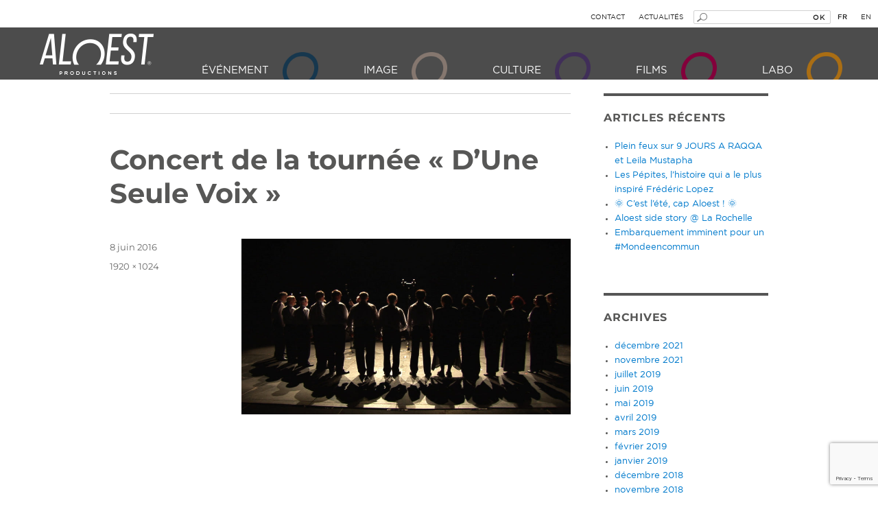

--- FILE ---
content_type: text/html; charset=UTF-8
request_url: https://www.aloest.com/projet/concert-de-la-tournee-dune-seule-voix/dusv02/
body_size: 11351
content:
<!DOCTYPE html>
<html dir="ltr" lang="fr-FR" prefix="og: https://ogp.me/ns#" class="no-js">
<head>
	<meta charset="UTF-8">
	<meta name="viewport" content="width=device-width, initial-scale=1">
	<link rel="profile" href="http://gmpg.org/xfn/11">
		<script>
(function(html){html.className = html.className.replace(/\bno-js\b/,'js')})(document.documentElement);
//# sourceURL=twentysixteen_javascript_detection
</script>
<title>Concert de la tournée « D’Une Seule Voix » | Aloest Productions</title>
<link rel="alternate" hreflang="en" href="https://www.aloest.com/en/projet/with-one-voice-tour-concert-excerpts-from-the-etisaz-duo/dusv02-2/" />
<link rel="alternate" hreflang="fr" href="https://www.aloest.com/projet/concert-de-la-tournee-dune-seule-voix/dusv02/" />
<link rel="alternate" hreflang="x-default" href="https://www.aloest.com/projet/concert-de-la-tournee-dune-seule-voix/dusv02/" />

		<!-- All in One SEO 4.9.2 - aioseo.com -->
	<meta name="robots" content="max-image-preview:large" />
	<meta name="author" content="admin"/>
	<link rel="canonical" href="https://www.aloest.com/projet/concert-de-la-tournee-dune-seule-voix/dusv02/" />
	<meta name="generator" content="All in One SEO (AIOSEO) 4.9.2" />
		<meta property="og:locale" content="fr_FR" />
		<meta property="og:site_name" content="Aloest Productions | Votre prestataire vidéo : Films institutionnel, captation, expositions, fondations, associations, documentaire, fiction, distribution" />
		<meta property="og:type" content="article" />
		<meta property="og:title" content="Concert de la tournée « D’Une Seule Voix » | Aloest Productions" />
		<meta property="og:url" content="https://www.aloest.com/projet/concert-de-la-tournee-dune-seule-voix/dusv02/" />
		<meta property="article:published_time" content="2016-06-08T14:27:06+00:00" />
		<meta property="article:modified_time" content="2018-11-08T16:02:16+00:00" />
		<meta name="twitter:card" content="summary" />
		<meta name="twitter:title" content="Concert de la tournée « D’Une Seule Voix » | Aloest Productions" />
		<script type="application/ld+json" class="aioseo-schema">
			{"@context":"https:\/\/schema.org","@graph":[{"@type":"BreadcrumbList","@id":"https:\/\/www.aloest.com\/projet\/concert-de-la-tournee-dune-seule-voix\/dusv02\/#breadcrumblist","itemListElement":[{"@type":"ListItem","@id":"https:\/\/www.aloest.com#listItem","position":1,"name":"Accueil","item":"https:\/\/www.aloest.com","nextItem":{"@type":"ListItem","@id":"https:\/\/www.aloest.com\/projet\/concert-de-la-tournee-dune-seule-voix\/dusv02\/#listItem","name":"Concert de la tourn\u00e9e \u00ab\u00a0D&rsquo;Une Seule Voix\u00a0\u00bb"}},{"@type":"ListItem","@id":"https:\/\/www.aloest.com\/projet\/concert-de-la-tournee-dune-seule-voix\/dusv02\/#listItem","position":2,"name":"Concert de la tourn\u00e9e \u00ab\u00a0D&rsquo;Une Seule Voix\u00a0\u00bb","previousItem":{"@type":"ListItem","@id":"https:\/\/www.aloest.com#listItem","name":"Accueil"}}]},{"@type":"ItemPage","@id":"https:\/\/www.aloest.com\/projet\/concert-de-la-tournee-dune-seule-voix\/dusv02\/#itempage","url":"https:\/\/www.aloest.com\/projet\/concert-de-la-tournee-dune-seule-voix\/dusv02\/","name":"Concert de la tourn\u00e9e \u00ab D\u2019Une Seule Voix \u00bb | Aloest Productions","inLanguage":"fr-FR","isPartOf":{"@id":"https:\/\/www.aloest.com\/#website"},"breadcrumb":{"@id":"https:\/\/www.aloest.com\/projet\/concert-de-la-tournee-dune-seule-voix\/dusv02\/#breadcrumblist"},"author":{"@id":"https:\/\/www.aloest.com\/author\/admin\/#author"},"creator":{"@id":"https:\/\/www.aloest.com\/author\/admin\/#author"},"datePublished":"2016-06-08T16:27:06+02:00","dateModified":"2018-11-08T17:02:16+01:00"},{"@type":"Organization","@id":"https:\/\/www.aloest.com\/#organization","name":"Aloest Productions","description":"Votre prestataire vid\u00e9o : Films institutionnel, captation, expositions, fondations, associations, documentaire, fiction, distribution","url":"https:\/\/www.aloest.com\/"},{"@type":"Person","@id":"https:\/\/www.aloest.com\/author\/admin\/#author","url":"https:\/\/www.aloest.com\/author\/admin\/","name":"admin","image":{"@type":"ImageObject","@id":"https:\/\/www.aloest.com\/projet\/concert-de-la-tournee-dune-seule-voix\/dusv02\/#authorImage","url":"https:\/\/secure.gravatar.com\/avatar\/2d6fe1cbad7fd973f4d6d15f8e9a2199e357014a30d52ec7d5e59f26b814abda?s=96&d=mm&r=g","width":96,"height":96,"caption":"admin"}},{"@type":"WebSite","@id":"https:\/\/www.aloest.com\/#website","url":"https:\/\/www.aloest.com\/","name":"Aloest Productions","description":"Votre prestataire vid\u00e9o : Films institutionnel, captation, expositions, fondations, associations, documentaire, fiction, distribution","inLanguage":"fr-FR","publisher":{"@id":"https:\/\/www.aloest.com\/#organization"}}]}
		</script>
		<!-- All in One SEO -->


<!-- Social Warfare v4.5.6 https://warfareplugins.com - BEGINNING OF OUTPUT -->
<style>
	@font-face {
		font-family: "sw-icon-font";
		src:url("https://www.aloest.com/wp-content/plugins/social-warfare/assets/fonts/sw-icon-font.eot?ver=4.5.6");
		src:url("https://www.aloest.com/wp-content/plugins/social-warfare/assets/fonts/sw-icon-font.eot?ver=4.5.6#iefix") format("embedded-opentype"),
		url("https://www.aloest.com/wp-content/plugins/social-warfare/assets/fonts/sw-icon-font.woff?ver=4.5.6") format("woff"),
		url("https://www.aloest.com/wp-content/plugins/social-warfare/assets/fonts/sw-icon-font.ttf?ver=4.5.6") format("truetype"),
		url("https://www.aloest.com/wp-content/plugins/social-warfare/assets/fonts/sw-icon-font.svg?ver=4.5.6#1445203416") format("svg");
		font-weight: normal;
		font-style: normal;
		font-display:block;
	}
</style>
<!-- Social Warfare v4.5.6 https://warfareplugins.com - END OF OUTPUT -->

<link rel='dns-prefetch' href='//stats.wp.com' />
<link rel="alternate" type="application/rss+xml" title="Aloest Productions &raquo; Flux" href="https://www.aloest.com/feed/" />
<link rel="alternate" type="application/rss+xml" title="Aloest Productions &raquo; Flux des commentaires" href="https://www.aloest.com/comments/feed/" />
<link rel="alternate" title="oEmbed (JSON)" type="application/json+oembed" href="https://www.aloest.com/wp-json/oembed/1.0/embed?url=https%3A%2F%2Fwww.aloest.com%2Fprojet%2Fconcert-de-la-tournee-dune-seule-voix%2Fdusv02%2F" />
<link rel="alternate" title="oEmbed (XML)" type="text/xml+oembed" href="https://www.aloest.com/wp-json/oembed/1.0/embed?url=https%3A%2F%2Fwww.aloest.com%2Fprojet%2Fconcert-de-la-tournee-dune-seule-voix%2Fdusv02%2F&#038;format=xml" />
<style id='wp-img-auto-sizes-contain-inline-css'>
img:is([sizes=auto i],[sizes^="auto," i]){contain-intrinsic-size:3000px 1500px}
/*# sourceURL=wp-img-auto-sizes-contain-inline-css */
</style>
<link rel='stylesheet' id='social-warfare-block-css-css' href='https://www.aloest.com/wp-content/plugins/social-warfare/assets/js/post-editor/dist/blocks.style.build.css?ver=6.9' media='all' />
<link rel='stylesheet' id='twentysixteen-jetpack-css' href='https://www.aloest.com/wp-content/plugins/jetpack/modules/theme-tools/compat/twentysixteen.css?ver=15.3.1' media='all' />
<style id='wp-emoji-styles-inline-css'>

	img.wp-smiley, img.emoji {
		display: inline !important;
		border: none !important;
		box-shadow: none !important;
		height: 1em !important;
		width: 1em !important;
		margin: 0 0.07em !important;
		vertical-align: -0.1em !important;
		background: none !important;
		padding: 0 !important;
	}
/*# sourceURL=wp-emoji-styles-inline-css */
</style>
<link rel='stylesheet' id='wp-block-library-css' href='https://www.aloest.com/wp-includes/css/dist/block-library/style.min.css?ver=6.9' media='all' />
<style id='global-styles-inline-css'>
:root{--wp--preset--aspect-ratio--square: 1;--wp--preset--aspect-ratio--4-3: 4/3;--wp--preset--aspect-ratio--3-4: 3/4;--wp--preset--aspect-ratio--3-2: 3/2;--wp--preset--aspect-ratio--2-3: 2/3;--wp--preset--aspect-ratio--16-9: 16/9;--wp--preset--aspect-ratio--9-16: 9/16;--wp--preset--color--black: #000000;--wp--preset--color--cyan-bluish-gray: #abb8c3;--wp--preset--color--white: #fff;--wp--preset--color--pale-pink: #f78da7;--wp--preset--color--vivid-red: #cf2e2e;--wp--preset--color--luminous-vivid-orange: #ff6900;--wp--preset--color--luminous-vivid-amber: #fcb900;--wp--preset--color--light-green-cyan: #7bdcb5;--wp--preset--color--vivid-green-cyan: #00d084;--wp--preset--color--pale-cyan-blue: #8ed1fc;--wp--preset--color--vivid-cyan-blue: #0693e3;--wp--preset--color--vivid-purple: #9b51e0;--wp--preset--color--dark-gray: #1a1a1a;--wp--preset--color--medium-gray: #686868;--wp--preset--color--light-gray: #e5e5e5;--wp--preset--color--blue-gray: #4d545c;--wp--preset--color--bright-blue: #007acc;--wp--preset--color--light-blue: #9adffd;--wp--preset--color--dark-brown: #402b30;--wp--preset--color--medium-brown: #774e24;--wp--preset--color--dark-red: #640c1f;--wp--preset--color--bright-red: #ff675f;--wp--preset--color--yellow: #ffef8e;--wp--preset--gradient--vivid-cyan-blue-to-vivid-purple: linear-gradient(135deg,rgb(6,147,227) 0%,rgb(155,81,224) 100%);--wp--preset--gradient--light-green-cyan-to-vivid-green-cyan: linear-gradient(135deg,rgb(122,220,180) 0%,rgb(0,208,130) 100%);--wp--preset--gradient--luminous-vivid-amber-to-luminous-vivid-orange: linear-gradient(135deg,rgb(252,185,0) 0%,rgb(255,105,0) 100%);--wp--preset--gradient--luminous-vivid-orange-to-vivid-red: linear-gradient(135deg,rgb(255,105,0) 0%,rgb(207,46,46) 100%);--wp--preset--gradient--very-light-gray-to-cyan-bluish-gray: linear-gradient(135deg,rgb(238,238,238) 0%,rgb(169,184,195) 100%);--wp--preset--gradient--cool-to-warm-spectrum: linear-gradient(135deg,rgb(74,234,220) 0%,rgb(151,120,209) 20%,rgb(207,42,186) 40%,rgb(238,44,130) 60%,rgb(251,105,98) 80%,rgb(254,248,76) 100%);--wp--preset--gradient--blush-light-purple: linear-gradient(135deg,rgb(255,206,236) 0%,rgb(152,150,240) 100%);--wp--preset--gradient--blush-bordeaux: linear-gradient(135deg,rgb(254,205,165) 0%,rgb(254,45,45) 50%,rgb(107,0,62) 100%);--wp--preset--gradient--luminous-dusk: linear-gradient(135deg,rgb(255,203,112) 0%,rgb(199,81,192) 50%,rgb(65,88,208) 100%);--wp--preset--gradient--pale-ocean: linear-gradient(135deg,rgb(255,245,203) 0%,rgb(182,227,212) 50%,rgb(51,167,181) 100%);--wp--preset--gradient--electric-grass: linear-gradient(135deg,rgb(202,248,128) 0%,rgb(113,206,126) 100%);--wp--preset--gradient--midnight: linear-gradient(135deg,rgb(2,3,129) 0%,rgb(40,116,252) 100%);--wp--preset--font-size--small: 13px;--wp--preset--font-size--medium: 20px;--wp--preset--font-size--large: 36px;--wp--preset--font-size--x-large: 42px;--wp--preset--spacing--20: 0.44rem;--wp--preset--spacing--30: 0.67rem;--wp--preset--spacing--40: 1rem;--wp--preset--spacing--50: 1.5rem;--wp--preset--spacing--60: 2.25rem;--wp--preset--spacing--70: 3.38rem;--wp--preset--spacing--80: 5.06rem;--wp--preset--shadow--natural: 6px 6px 9px rgba(0, 0, 0, 0.2);--wp--preset--shadow--deep: 12px 12px 50px rgba(0, 0, 0, 0.4);--wp--preset--shadow--sharp: 6px 6px 0px rgba(0, 0, 0, 0.2);--wp--preset--shadow--outlined: 6px 6px 0px -3px rgb(255, 255, 255), 6px 6px rgb(0, 0, 0);--wp--preset--shadow--crisp: 6px 6px 0px rgb(0, 0, 0);}:where(.is-layout-flex){gap: 0.5em;}:where(.is-layout-grid){gap: 0.5em;}body .is-layout-flex{display: flex;}.is-layout-flex{flex-wrap: wrap;align-items: center;}.is-layout-flex > :is(*, div){margin: 0;}body .is-layout-grid{display: grid;}.is-layout-grid > :is(*, div){margin: 0;}:where(.wp-block-columns.is-layout-flex){gap: 2em;}:where(.wp-block-columns.is-layout-grid){gap: 2em;}:where(.wp-block-post-template.is-layout-flex){gap: 1.25em;}:where(.wp-block-post-template.is-layout-grid){gap: 1.25em;}.has-black-color{color: var(--wp--preset--color--black) !important;}.has-cyan-bluish-gray-color{color: var(--wp--preset--color--cyan-bluish-gray) !important;}.has-white-color{color: var(--wp--preset--color--white) !important;}.has-pale-pink-color{color: var(--wp--preset--color--pale-pink) !important;}.has-vivid-red-color{color: var(--wp--preset--color--vivid-red) !important;}.has-luminous-vivid-orange-color{color: var(--wp--preset--color--luminous-vivid-orange) !important;}.has-luminous-vivid-amber-color{color: var(--wp--preset--color--luminous-vivid-amber) !important;}.has-light-green-cyan-color{color: var(--wp--preset--color--light-green-cyan) !important;}.has-vivid-green-cyan-color{color: var(--wp--preset--color--vivid-green-cyan) !important;}.has-pale-cyan-blue-color{color: var(--wp--preset--color--pale-cyan-blue) !important;}.has-vivid-cyan-blue-color{color: var(--wp--preset--color--vivid-cyan-blue) !important;}.has-vivid-purple-color{color: var(--wp--preset--color--vivid-purple) !important;}.has-black-background-color{background-color: var(--wp--preset--color--black) !important;}.has-cyan-bluish-gray-background-color{background-color: var(--wp--preset--color--cyan-bluish-gray) !important;}.has-white-background-color{background-color: var(--wp--preset--color--white) !important;}.has-pale-pink-background-color{background-color: var(--wp--preset--color--pale-pink) !important;}.has-vivid-red-background-color{background-color: var(--wp--preset--color--vivid-red) !important;}.has-luminous-vivid-orange-background-color{background-color: var(--wp--preset--color--luminous-vivid-orange) !important;}.has-luminous-vivid-amber-background-color{background-color: var(--wp--preset--color--luminous-vivid-amber) !important;}.has-light-green-cyan-background-color{background-color: var(--wp--preset--color--light-green-cyan) !important;}.has-vivid-green-cyan-background-color{background-color: var(--wp--preset--color--vivid-green-cyan) !important;}.has-pale-cyan-blue-background-color{background-color: var(--wp--preset--color--pale-cyan-blue) !important;}.has-vivid-cyan-blue-background-color{background-color: var(--wp--preset--color--vivid-cyan-blue) !important;}.has-vivid-purple-background-color{background-color: var(--wp--preset--color--vivid-purple) !important;}.has-black-border-color{border-color: var(--wp--preset--color--black) !important;}.has-cyan-bluish-gray-border-color{border-color: var(--wp--preset--color--cyan-bluish-gray) !important;}.has-white-border-color{border-color: var(--wp--preset--color--white) !important;}.has-pale-pink-border-color{border-color: var(--wp--preset--color--pale-pink) !important;}.has-vivid-red-border-color{border-color: var(--wp--preset--color--vivid-red) !important;}.has-luminous-vivid-orange-border-color{border-color: var(--wp--preset--color--luminous-vivid-orange) !important;}.has-luminous-vivid-amber-border-color{border-color: var(--wp--preset--color--luminous-vivid-amber) !important;}.has-light-green-cyan-border-color{border-color: var(--wp--preset--color--light-green-cyan) !important;}.has-vivid-green-cyan-border-color{border-color: var(--wp--preset--color--vivid-green-cyan) !important;}.has-pale-cyan-blue-border-color{border-color: var(--wp--preset--color--pale-cyan-blue) !important;}.has-vivid-cyan-blue-border-color{border-color: var(--wp--preset--color--vivid-cyan-blue) !important;}.has-vivid-purple-border-color{border-color: var(--wp--preset--color--vivid-purple) !important;}.has-vivid-cyan-blue-to-vivid-purple-gradient-background{background: var(--wp--preset--gradient--vivid-cyan-blue-to-vivid-purple) !important;}.has-light-green-cyan-to-vivid-green-cyan-gradient-background{background: var(--wp--preset--gradient--light-green-cyan-to-vivid-green-cyan) !important;}.has-luminous-vivid-amber-to-luminous-vivid-orange-gradient-background{background: var(--wp--preset--gradient--luminous-vivid-amber-to-luminous-vivid-orange) !important;}.has-luminous-vivid-orange-to-vivid-red-gradient-background{background: var(--wp--preset--gradient--luminous-vivid-orange-to-vivid-red) !important;}.has-very-light-gray-to-cyan-bluish-gray-gradient-background{background: var(--wp--preset--gradient--very-light-gray-to-cyan-bluish-gray) !important;}.has-cool-to-warm-spectrum-gradient-background{background: var(--wp--preset--gradient--cool-to-warm-spectrum) !important;}.has-blush-light-purple-gradient-background{background: var(--wp--preset--gradient--blush-light-purple) !important;}.has-blush-bordeaux-gradient-background{background: var(--wp--preset--gradient--blush-bordeaux) !important;}.has-luminous-dusk-gradient-background{background: var(--wp--preset--gradient--luminous-dusk) !important;}.has-pale-ocean-gradient-background{background: var(--wp--preset--gradient--pale-ocean) !important;}.has-electric-grass-gradient-background{background: var(--wp--preset--gradient--electric-grass) !important;}.has-midnight-gradient-background{background: var(--wp--preset--gradient--midnight) !important;}.has-small-font-size{font-size: var(--wp--preset--font-size--small) !important;}.has-medium-font-size{font-size: var(--wp--preset--font-size--medium) !important;}.has-large-font-size{font-size: var(--wp--preset--font-size--large) !important;}.has-x-large-font-size{font-size: var(--wp--preset--font-size--x-large) !important;}
/*# sourceURL=global-styles-inline-css */
</style>

<style id='classic-theme-styles-inline-css'>
/*! This file is auto-generated */
.wp-block-button__link{color:#fff;background-color:#32373c;border-radius:9999px;box-shadow:none;text-decoration:none;padding:calc(.667em + 2px) calc(1.333em + 2px);font-size:1.125em}.wp-block-file__button{background:#32373c;color:#fff;text-decoration:none}
/*# sourceURL=/wp-includes/css/classic-themes.min.css */
</style>
<link rel='stylesheet' id='contact-form-7-css' href='https://www.aloest.com/wp-content/plugins/contact-form-7/includes/css/styles.css?ver=6.1.4' media='all' />
<link rel='stylesheet' id='wpml-legacy-dropdown-0-css' href='https://www.aloest.com/wp-content/plugins/sitepress-multilingual-cms/templates/language-switchers/legacy-dropdown/style.min.css?ver=1' media='all' />
<style id='wpml-legacy-dropdown-0-inline-css'>
.wpml-ls-statics-shortcode_actions{background-color:#ffffff;}.wpml-ls-statics-shortcode_actions, .wpml-ls-statics-shortcode_actions .wpml-ls-sub-menu, .wpml-ls-statics-shortcode_actions a {border-color:#cdcdcd;}.wpml-ls-statics-shortcode_actions a, .wpml-ls-statics-shortcode_actions .wpml-ls-sub-menu a, .wpml-ls-statics-shortcode_actions .wpml-ls-sub-menu a:link, .wpml-ls-statics-shortcode_actions li:not(.wpml-ls-current-language) .wpml-ls-link, .wpml-ls-statics-shortcode_actions li:not(.wpml-ls-current-language) .wpml-ls-link:link {color:#444444;background-color:#ffffff;}.wpml-ls-statics-shortcode_actions .wpml-ls-sub-menu a:hover,.wpml-ls-statics-shortcode_actions .wpml-ls-sub-menu a:focus, .wpml-ls-statics-shortcode_actions .wpml-ls-sub-menu a:link:hover, .wpml-ls-statics-shortcode_actions .wpml-ls-sub-menu a:link:focus {color:#000000;background-color:#eeeeee;}.wpml-ls-statics-shortcode_actions .wpml-ls-current-language > a {color:#444444;background-color:#ffffff;}.wpml-ls-statics-shortcode_actions .wpml-ls-current-language:hover>a, .wpml-ls-statics-shortcode_actions .wpml-ls-current-language>a:focus {color:#000000;background-color:#eeeeee;}
/*# sourceURL=wpml-legacy-dropdown-0-inline-css */
</style>
<link rel='stylesheet' id='social_warfare-css' href='https://www.aloest.com/wp-content/plugins/social-warfare/assets/css/style.min.css?ver=4.5.6' media='all' />
<link rel='stylesheet' id='parent-style-css' href='https://www.aloest.com/wp-content/themes/twentysixteen/style.css?ver=6.9' media='all' />
<link rel='stylesheet' id='custom-style-css' href='https://www.aloest.com/wp-content/themes/aloest/custom.css?ver=6.9' media='all' />
<link rel='stylesheet' id='custom-style2-css' href='https://www.aloest.com/wp-content/themes/aloest/custom2.css?ver=1541773662' media='all' />
<link rel='stylesheet' id='twentysixteen-fonts-css' href='https://www.aloest.com/wp-content/themes/twentysixteen/fonts/merriweather-plus-montserrat-plus-inconsolata.css?ver=20230328' media='all' />
<link rel='stylesheet' id='genericons-css' href='https://www.aloest.com/wp-content/plugins/jetpack/_inc/genericons/genericons/genericons.css?ver=3.1' media='all' />
<link rel='stylesheet' id='twentysixteen-style-css' href='https://www.aloest.com/wp-content/themes/aloest/style.css?ver=20251202' media='all' />
<link rel='stylesheet' id='twentysixteen-block-style-css' href='https://www.aloest.com/wp-content/themes/twentysixteen/css/blocks.css?ver=20240817' media='all' />
<script src="https://www.aloest.com/wp-includes/js/jquery/jquery.min.js?ver=3.7.1" id="jquery-core-js"></script>
<script src="https://www.aloest.com/wp-includes/js/jquery/jquery-migrate.min.js?ver=3.4.1" id="jquery-migrate-js"></script>
<script src="https://www.aloest.com/wp-content/plugins/sticky-menu-or-anything-on-scroll/assets/js/jq-sticky-anything.min.js?ver=2.1.1" id="stickyAnythingLib-js"></script>
<script src="https://www.aloest.com/wp-content/plugins/sitepress-multilingual-cms/templates/language-switchers/legacy-dropdown/script.min.js?ver=1" id="wpml-legacy-dropdown-0-js"></script>
<script src="https://www.aloest.com/wp-content/themes/twentysixteen/js/keyboard-image-navigation.js?ver=20170530" id="twentysixteen-keyboard-image-navigation-js"></script>
<script id="twentysixteen-script-js-extra">
var screenReaderText = {"expand":"ouvrir le sous-menu","collapse":"fermer le sous-menu"};
//# sourceURL=twentysixteen-script-js-extra
</script>
<script src="https://www.aloest.com/wp-content/themes/twentysixteen/js/functions.js?ver=20230629" id="twentysixteen-script-js" defer data-wp-strategy="defer"></script>
<link rel="https://api.w.org/" href="https://www.aloest.com/wp-json/" /><link rel="alternate" title="JSON" type="application/json" href="https://www.aloest.com/wp-json/wp/v2/media/371" /><link rel="EditURI" type="application/rsd+xml" title="RSD" href="https://www.aloest.com/xmlrpc.php?rsd" />
<meta name="generator" content="WordPress 6.9" />
<link rel='shortlink' href='https://www.aloest.com/?p=371' />
<meta name="generator" content="WPML ver:4.8.6 stt:1,4;" />
	<style>img#wpstats{display:none}</style>
		<link rel="shortcut icon" type="image/x-icon" href="https://www.aloest.com/wp-content/themes/aloest/images/favicon.png" />

	<script>
  (function(i,s,o,g,r,a,m){i['GoogleAnalyticsObject']=r;i[r]=i[r]||function(){
  (i[r].q=i[r].q||[]).push(arguments)},i[r].l=1*new Date();a=s.createElement(o),
  m=s.getElementsByTagName(o)[0];a.async=1;a.src=g;m.parentNode.insertBefore(a,m)
  })(window,document,'script','https://www.google-analytics.com/analytics.js','ga');

  ga('create', 'UA-23380594-1', 'auto');
  ga('send', 'pageview');

	</script>
</head>

<body class="attachment wp-singular attachment-template-default single single-attachment postid-371 attachmentid-371 attachment-jpeg wp-embed-responsive wp-theme-twentysixteen wp-child-theme-aloest">
<div id="page" class="site">
	<!-- <div class="site-inner"> -->
		<a class="skip-link screen-reader-text" href="#content">Aller au contenu</a>


		<header id="masthead" class="site-header" role="banner">

		<div class="site-inner">
			<div id="content-header" class="site-content">

				<div id="over-header">
					<div id="lang_sel_list" class="lang_sel_list_horizontal"><ul><li class="icl-fr"><a href="https://www.aloest.com/projet/concert-de-la-tournee-dune-seule-voix/dusv02/" class="current">fr</a></li><li class="icl-en"><a href="https://www.aloest.com/en/projet/with-one-voice-tour-concert-excerpts-from-the-etisaz-duo/dusv02-2/" class="">en</a></li></ul></div>					<form role="search" method="get" class="search-form" action="https://www.aloest.com/">
						<i class="search-icon"></i>
						<input type="search" class="search-field-header" placeholder="" value="" name="s">
						<button type="submit" class="search-submit-header">OK</button>
						<input type="hidden" name="lang" value="fr">
					</form>
					<a href="https://www.aloest.com/actualites/" class="blog-link ">Actualités</a>
					<a href="https://www.aloest.com/contact/" class="header-contact-link">Contact</a>
				</div>

				<div class="site-header-main">
					<div class="site-branding">

													<p class="site-title"><a href="https://www.aloest.com/" rel="home">Aloest Productions</a></p>
													<p class="site-description">Votre prestataire vidéo : Films institutionnel, captation, expositions, fondations, associations, documentaire, fiction, distribution</p>
											</div><!-- .site-branding -->

											<button id="menu-toggle" class="menu-toggle"><i class="icon-mobile-menu"></i></button>

						<div id="site-header-menu" class="site-header-menu">
															<nav id="site-navigation" class="main-navigation" role="navigation" aria-label="Menu principal">
									<div class="menu-menu-principal-container"><ul id="menu-menu-principal" class="primary-menu"><li id="menu-item-28" class="menu-item menu-item-type-post_type menu-item-object-page menu-item-has-children menu-item-28"><a href="https://www.aloest.com/aloest-evenement/">Événement</a>
<ul class="sub-menu">
	<li id="menu-item-3273" class="no-link description menu-item menu-item-type-custom menu-item-object-custom menu-item-3273"><a>Plateaux multi-caméras, diffusion en direct sur internet et écran géant.</a></li>
	<li id="menu-item-3266" class="active-link menu-item menu-item-type-post_type menu-item-object-page menu-item-3266"><a href="https://www.aloest.com/aloest-evenement/festivals-spectacles-concerts/">Festivals, spectacles, concerts</a></li>
	<li id="menu-item-3271" class="active-link menu-item menu-item-type-post_type menu-item-object-page menu-item-3271"><a href="https://www.aloest.com/aloest-evenement/colloque-congres/">Colloque / congrès</a></li>
	<li id="menu-item-3267" class="active-link menu-item menu-item-type-post_type menu-item-object-page menu-item-3267"><a href="https://www.aloest.com/aloest-evenement/conference/">Conférence</a></li>
	<li id="menu-item-3272" class="active-link menu-item menu-item-type-post_type menu-item-object-page menu-item-3272"><a href="https://www.aloest.com/aloest-evenement/conference-de-presse/">Conférence de presse</a></li>
</ul>
</li>
<li id="menu-item-20" class="menu-item menu-item-type-post_type menu-item-object-page menu-item-has-children menu-item-20"><a href="https://www.aloest.com/aloest-image/">Image</a>
<ul class="sub-menu">
	<li id="menu-item-592" class="no-link description menu-item menu-item-type-custom menu-item-object-custom menu-item-592"><a>Production de films institutionnels, captation d&rsquo;événements, clip, pub et web série</a></li>
	<li id="menu-item-262" class="active-link menu-item menu-item-type-post_type menu-item-object-page menu-item-262"><a href="https://www.aloest.com/aloest-image/film-institutionnel/">Film Institutionnel</a></li>
	<li id="menu-item-510" class="active-link menu-item menu-item-type-post_type menu-item-object-page menu-item-510"><a href="https://www.aloest.com/aloest-image/fondations-associations/">Fondations / Associations</a></li>
	<li id="menu-item-261" class="active-link menu-item menu-item-type-post_type menu-item-object-page menu-item-261"><a href="https://www.aloest.com/aloest-image/marque-captation/">Captation</a></li>
	<li id="menu-item-1437" class="active-link menu-item menu-item-type-post_type menu-item-object-page menu-item-1437"><a href="https://www.aloest.com/aloest-image/reportages-interviews/">Reportages / Interviews</a></li>
	<li id="menu-item-260" class="active-link menu-item menu-item-type-post_type menu-item-object-page menu-item-260"><a href="https://www.aloest.com/aloest-image/formats-courts/">Formats courts (clips, pubs, web-séries)</a></li>
</ul>
</li>
<li id="menu-item-19" class="menu-item menu-item-type-post_type menu-item-object-page menu-item-has-children menu-item-19"><a href="https://www.aloest.com/aloest-culture/">Culture</a>
<ul class="sub-menu">
	<li id="menu-item-539" class="no-link description menu-item menu-item-type-custom menu-item-object-custom menu-item-539"><a>Production de films culturels et pédagogiques, muséographie</a></li>
</ul>
</li>
<li id="menu-item-30" class="menu-item menu-item-type-post_type menu-item-object-page menu-item-has-children menu-item-30"><a href="https://www.aloest.com/aloest-films/">Films</a>
<ul class="sub-menu">
	<li id="menu-item-545" class="no-link description menu-item menu-item-type-custom menu-item-object-custom menu-item-545"><a>Production de films pour le cinéma et la télévision</a></li>
	<li id="menu-item-509" class="active-link menu-item menu-item-type-post_type menu-item-object-page menu-item-509"><a href="https://www.aloest.com/aloest-films/cinema/">Cinéma</a></li>
	<li id="menu-item-508" class="active-link menu-item menu-item-type-post_type menu-item-object-page menu-item-508"><a href="https://www.aloest.com/aloest-films/television/">Télévision</a></li>
</ul>
</li>
<li id="menu-item-29" class="menu-item menu-item-type-post_type menu-item-object-page menu-item-has-children menu-item-29"><a href="https://www.aloest.com/aloest-labo/">Labo</a>
<ul class="sub-menu">
	<li id="menu-item-593" class="no-link description menu-item menu-item-type-custom menu-item-object-custom menu-item-593"><a>Location de matériel, salles de montage, prestations techniques</a></li>
	<li id="menu-item-263" class="active-link menu-item menu-item-type-post_type menu-item-object-page menu-item-263"><a href="https://www.aloest.com/aloest-labo/location-et-prestations-de-tournage/">Location et prestations de tournage</a></li>
	<li id="menu-item-264" class="active-link menu-item menu-item-type-post_type menu-item-object-page menu-item-264"><a href="https://www.aloest.com/aloest-labo/location-et-prestations-de-post-production/">Location et prestations de post-production</a></li>
	<li id="menu-item-616" class="active-link menu-item menu-item-type-post_type menu-item-object-page menu-item-616"><a href="https://www.aloest.com/aloest-labo/laboratoire/">Laboratoire</a></li>
</ul>
</li>
</ul></div>								</nav><!-- .main-navigation -->
													</div><!-- .site-header-menu -->
									</div><!-- .site-header-main -->


				</div><!-- .site-content -->
			</div><!-- .site-inner -->

			
		</header><!-- .site-header -->

		

	<div class="site-inner">
		<div id="content" class="site-content">

	<div id="primary" class="content-area">
		<main id="main" class="site-main">

			
			<article id="post-371" class="post-371 attachment type-attachment status-inherit hentry">

				<nav id="image-navigation" class="navigation image-navigation">
					<div class="nav-links">
						<div class="nav-previous"></div>
						<div class="nav-next"></div>
					</div><!-- .nav-links -->
				</nav><!-- .image-navigation -->

				<header class="entry-header">
					<h1 class="entry-title">Concert de la tournée « D&rsquo;Une Seule Voix »</h1>				</header><!-- .entry-header -->

				<div class="entry-content">

					<div class="entry-attachment">
						<img width="840" height="448" src="https://www.aloest.com/wp-content/uploads/2016/06/dusv02-1500x800.jpg" class="attachment-large size-large" alt="Concert de la tournée &quot;D&#039;Une Seule Voix&quot; captation Israël Palestine Musique" decoding="async" fetchpriority="high" srcset="https://www.aloest.com/wp-content/uploads/2016/06/dusv02-1500x800.jpg 1500w, https://www.aloest.com/wp-content/uploads/2016/06/dusv02-900x480.jpg 900w, https://www.aloest.com/wp-content/uploads/2016/06/dusv02-1200x640.jpg 1200w, https://www.aloest.com/wp-content/uploads/2016/06/dusv02-500x267.jpg 500w, https://www.aloest.com/wp-content/uploads/2016/06/dusv02-300x160.jpg 300w, https://www.aloest.com/wp-content/uploads/2016/06/dusv02-1024x546.jpg 1024w, https://www.aloest.com/wp-content/uploads/2016/06/dusv02.jpg 1920w" sizes="(max-width: 709px) 85vw, (max-width: 909px) 67vw, (max-width: 1362px) 62vw, 840px" />
						
						</div><!-- .entry-attachment -->

						<div class="swp-content-locator"></div>					</div><!-- .entry-content -->

					<footer class="entry-footer">
					<span class="posted-on"><span class="screen-reader-text">Publié le </span><a href="https://www.aloest.com/projet/concert-de-la-tournee-dune-seule-voix/dusv02/" rel="bookmark"><time class="entry-date published" datetime="2016-06-08T16:27:06+02:00">8 juin 2016</time><time class="updated" datetime="2018-11-08T17:02:16+01:00">8 novembre 2018</time></a></span>						<span class="full-size-link"><span class="screen-reader-text">Taille réelle </span><a href="https://www.aloest.com/wp-content/uploads/2016/06/dusv02.jpg">1920 &times; 1024</a></span>											</footer><!-- .entry-footer -->
				</article><!-- #post-371 -->

				
	<nav class="navigation post-navigation" aria-label="Publications">
		<h2 class="screen-reader-text">Navigation de l’article</h2>
		<div class="nav-links"><div class="nav-previous"><a href="https://www.aloest.com/projet/concert-de-la-tournee-dune-seule-voix/" rel="prev"><span class="meta-nav">Publié dans</span><span class="post-title">Concert de la tournée « D&rsquo;Une Seule Voix »</span></a></div></div>
	</nav>
		</main><!-- .site-main -->
	</div><!-- .content-area -->


	<aside id="secondary" class="sidebar widget-area">
		
		<section id="recent-posts-2" class="widget widget_recent_entries">
		<h2 class="widget-title">Articles récents</h2><nav aria-label="Articles récents">
		<ul>
											<li>
					<a href="https://www.aloest.com/lumiere-sur-9-jours-a-raqqa-et-leila-mustapha/">Plein feux sur 9 JOURS A RAQQA et Leila Mustapha</a>
									</li>
											<li>
					<a href="https://www.aloest.com/les-pepites-lhistoire-qui-a-le-plus-inspire-frederic-lopez/">Les Pépites, l&rsquo;histoire qui a le plus inspiré Frédéric Lopez</a>
									</li>
											<li>
					<a href="https://www.aloest.com/cest-lete-cap-aloest/">🌞 C&rsquo;est l&rsquo;été, cap Aloest ! 🌞</a>
									</li>
											<li>
					<a href="https://www.aloest.com/aloest-side-story-la-rochelle/">Aloest side story @ La Rochelle</a>
									</li>
											<li>
					<a href="https://www.aloest.com/embarquement-imminent-pour-un-mondeencommun/">Embarquement imminent pour un #Mondeencommun</a>
									</li>
					</ul>

		</nav></section><section id="archives-2" class="widget widget_archive"><h2 class="widget-title">Archives</h2><nav aria-label="Archives">
			<ul>
					<li><a href='https://www.aloest.com/2021/12/'>décembre 2021</a></li>
	<li><a href='https://www.aloest.com/2021/11/'>novembre 2021</a></li>
	<li><a href='https://www.aloest.com/2019/07/'>juillet 2019</a></li>
	<li><a href='https://www.aloest.com/2019/06/'>juin 2019</a></li>
	<li><a href='https://www.aloest.com/2019/05/'>mai 2019</a></li>
	<li><a href='https://www.aloest.com/2019/04/'>avril 2019</a></li>
	<li><a href='https://www.aloest.com/2019/03/'>mars 2019</a></li>
	<li><a href='https://www.aloest.com/2019/02/'>février 2019</a></li>
	<li><a href='https://www.aloest.com/2019/01/'>janvier 2019</a></li>
	<li><a href='https://www.aloest.com/2018/12/'>décembre 2018</a></li>
	<li><a href='https://www.aloest.com/2018/11/'>novembre 2018</a></li>
	<li><a href='https://www.aloest.com/2018/10/'>octobre 2018</a></li>
	<li><a href='https://www.aloest.com/2018/04/'>avril 2018</a></li>
	<li><a href='https://www.aloest.com/2018/01/'>janvier 2018</a></li>
	<li><a href='https://www.aloest.com/2017/12/'>décembre 2017</a></li>
	<li><a href='https://www.aloest.com/2017/11/'>novembre 2017</a></li>
	<li><a href='https://www.aloest.com/2017/10/'>octobre 2017</a></li>
			</ul>

			</nav></section><section id="categories-2" class="widget widget_categories"><h2 class="widget-title">Categories</h2><nav aria-label="Categories">
			<ul>
					<li class="cat-item cat-item-47"><a href="https://www.aloest.com/category/personnalites-publiques/emmanuel-macron/">Emmanuel Macron</a>
</li>
	<li class="cat-item cat-item-60"><a href="https://www.aloest.com/category/aloest-image/pub/">Pub</a>
</li>
	<li class="cat-item cat-item-59"><a href="https://www.aloest.com/category/aloest-image/captation/institut-de-france/">Institut de France</a>
</li>
	<li class="cat-item cat-item-58"><a href="https://www.aloest.com/category/aloest-image/captation/frat/">FRAT</a>
</li>
	<li class="cat-item cat-item-57"><a href="https://www.aloest.com/category/aloest-image/captation/tf1-events/">TF1 Events</a>
</li>
	<li class="cat-item cat-item-56"><a href="https://www.aloest.com/category/aloest-image/captation/universwiftnet/">Universwiftnet</a>
</li>
	<li class="cat-item cat-item-55"><a href="https://www.aloest.com/category/aloest-image/captation/">Captation</a>
</li>
	<li class="cat-item cat-item-54"><a href="https://www.aloest.com/category/aloest-films/documentaire-cinema/la-beaute-du-geste/">La beauté du geste</a>
</li>
	<li class="cat-item cat-item-53"><a href="https://www.aloest.com/category/aloest-image/motion-design/">Motion Design</a>
</li>
	<li class="cat-item cat-item-52"><a href="https://www.aloest.com/category/aloest-image/">Aloest Image</a>
</li>
	<li class="cat-item cat-item-51"><a href="https://www.aloest.com/category/communication/">Communication</a>
</li>
	<li class="cat-item cat-item-50"><a href="https://www.aloest.com/category/actualite/">Actualité</a>
</li>
	<li class="cat-item cat-item-49"><a href="https://www.aloest.com/category/aloest-360/nouvelles-technologies/">Nouvelles technologies</a>
</li>
	<li class="cat-item cat-item-48"><a href="https://www.aloest.com/category/aloest-360/">Aloest 360</a>
</li>
	<li class="cat-item cat-item-1"><a href="https://www.aloest.com/category/non-classe/">Non classé</a>
</li>
	<li class="cat-item cat-item-46"><a href="https://www.aloest.com/category/personnalites-publiques/">Personnalités publiques</a>
</li>
	<li class="cat-item cat-item-44"><a href="https://www.aloest.com/category/aloest-culture/universcience/palais-de-la-decouverte/">Palais de la Découverte</a>
</li>
	<li class="cat-item cat-item-43"><a href="https://www.aloest.com/category/personnalites-publiques/xavier-de-lauzanne/">Xavier de Lauzanne</a>
</li>
	<li class="cat-item cat-item-42"><a href="https://www.aloest.com/category/aloest-films/documentaire-tv/le-goncourt-des-lyceens/">Le Goncourt des Lycéens</a>
</li>
	<li class="cat-item cat-item-41"><a href="https://www.aloest.com/category/aloest-films/documentaire-cinema/enfants-valises/">Enfants Valises</a>
</li>
	<li class="cat-item cat-item-40"><a href="https://www.aloest.com/category/aloest-films/documentaire-tv/la-voie-du-pole/">La Voie du Pôle</a>
</li>
	<li class="cat-item cat-item-39"><a href="https://www.aloest.com/category/aloest-culture/universcience/cite-des-sciences-et-de-lindustrie/">Cité des Sciences et de l&#039;Industrie</a>
</li>
	<li class="cat-item cat-item-37"><a href="https://www.aloest.com/category/aloest-culture/universcience/">Universcience</a>
</li>
	<li class="cat-item cat-item-35"><a href="https://www.aloest.com/category/aloest-films/documentaire-cinema/les-pepites/">Les Pépites</a>
</li>
	<li class="cat-item cat-item-34"><a href="https://www.aloest.com/category/aloest-films/documentaire-tv/">documentaire tv</a>
</li>
	<li class="cat-item cat-item-33"><a href="https://www.aloest.com/category/aloest-films/documentaire-cinema/">documentaire cinéma</a>
</li>
	<li class="cat-item cat-item-29"><a href="https://www.aloest.com/category/aloest-culture/">aloest culture</a>
</li>
	<li class="cat-item cat-item-28"><a href="https://www.aloest.com/category/aloest-films/">aloest films</a>
</li>
			</ul>

			</nav></section>	</aside><!-- .sidebar .widget-area -->

		</div><!-- .site-content -->
	</div><!-- .site-inner -->
			
		<footer id="colophon" class="site-footer" role="contentinfo">
			<div class="site-inner">
			<div id="content-footer" class="site-content">
				<nav class="main-navigation" role="navigation" aria-label="Menu principal de pied">
					<div class="menu-menu-footer-container"><ul id="menu-menu-footer" class="menu"><li id="menu-item-110" class="menu-item menu-item-type-post_type menu-item-object-page menu-item-home menu-item-110"><a href="https://www.aloest.com/">Accueil</a></li>
<li id="menu-item-107" class="menu-item menu-item-type-post_type menu-item-object-page menu-item-107"><a href="https://www.aloest.com/mentions-legales/">Mentions légales</a></li>
<li id="menu-item-108" class="menu-item menu-item-type-custom menu-item-object-custom menu-item-108"><a target="_blank" href="http://aloest.com/boutique/">Boutique DVD</a></li>
<li id="menu-item-109" class="menu-item menu-item-type-custom menu-item-object-custom menu-item-109"><a target="_blank" href="https://app.frame.io">Espace Client</a></li>
<li id="menu-item-106" class="menu-item menu-item-type-post_type menu-item-object-page menu-item-106"><a href="https://www.aloest.com/contact/">Contact</a></li>
</ul></div>				</nav><!-- .main-navigation -->
			

							<nav class="social-navigation" role="navigation" aria-label="Menu de liens sociaux de pied">
					<div class="menu-liens-reseaux-sociaux-container"><ul id="menu-liens-reseaux-sociaux" class="social-links-menu"><li id="menu-item-103" class="menu-item menu-item-type-custom menu-item-object-custom menu-item-103"><a target="_blank" href="https://www.facebook.com/AloestProd/"><span class="screen-reader-text">Facebook</span></a></li>
<li id="menu-item-105" class="menu-item menu-item-type-custom menu-item-object-custom menu-item-105"><a target="_blank" href="https://www.linkedin.com/company/aloest-productions"><span class="screen-reader-text">LinkedIn</span></a></li>
<li id="menu-item-532" class="menu-item menu-item-type-custom menu-item-object-custom menu-item-532"><a target="_blank" href="http://vimeo.com/aloest"><span class="screen-reader-text">Vimeo</span></a></li>
<li id="menu-item-1305" class="menu-item menu-item-type-custom menu-item-object-custom menu-item-1305"><a target="_blank" href="https://twitter.com/AloestProd"><span class="screen-reader-text">Twitter</span></a></li>
<li id="menu-item-1306" class="menu-item menu-item-type-custom menu-item-object-custom menu-item-1306"><a target="_blank" href="https://www.instagram.com/aloestfilms/"><span class="screen-reader-text">Instagram</span></a></li>
</ul></div>				</nav><!-- .social-navigation -->
							</div>
			</div>
		</footer><!-- .site-footer -->
		<div class="site-info">
			<p><span>Aloest Productions</span> &nbsp; &nbsp;<span>74 rue Henry Litolff</span>&nbsp;<span>92700 Colombes</span> &nbsp; &nbsp; <span>Tél.: (+33) 1 78 66 28 28</span></p>
		</div><!-- .site-info -->

</div><!-- .site -->

<script type="speculationrules">
{"prefetch":[{"source":"document","where":{"and":[{"href_matches":"/*"},{"not":{"href_matches":["/wp-*.php","/wp-admin/*","/wp-content/uploads/*","/wp-content/*","/wp-content/plugins/*","/wp-content/themes/aloest/*","/wp-content/themes/twentysixteen/*","/*\\?(.+)"]}},{"not":{"selector_matches":"a[rel~=\"nofollow\"]"}},{"not":{"selector_matches":".no-prefetch, .no-prefetch a"}}]},"eagerness":"conservative"}]}
</script>
<script src="https://www.aloest.com/wp-includes/js/jquery/ui/core.min.js?ver=1.13.3" id="jquery-ui-core-js"></script>
<script src="https://www.aloest.com/wp-includes/js/jquery/ui/tabs.min.js?ver=1.13.3" id="jquery-ui-tabs-js"></script>
<script src="https://www.aloest.com/wp-includes/js/jquery/ui/mouse.min.js?ver=1.13.3" id="jquery-ui-mouse-js"></script>
<script src="https://www.aloest.com/wp-includes/js/jquery/ui/resizable.min.js?ver=1.13.3" id="jquery-ui-resizable-js"></script>
<script src="https://www.aloest.com/wp-includes/js/jquery/ui/draggable.min.js?ver=1.13.3" id="jquery-ui-draggable-js"></script>
<script src="https://www.aloest.com/wp-includes/js/jquery/ui/controlgroup.min.js?ver=1.13.3" id="jquery-ui-controlgroup-js"></script>
<script src="https://www.aloest.com/wp-includes/js/jquery/ui/checkboxradio.min.js?ver=1.13.3" id="jquery-ui-checkboxradio-js"></script>
<script src="https://www.aloest.com/wp-includes/js/jquery/ui/button.min.js?ver=1.13.3" id="jquery-ui-button-js"></script>
<script src="https://www.aloest.com/wp-includes/js/jquery/ui/dialog.min.js?ver=1.13.3" id="jquery-ui-dialog-js"></script>
<script src="https://www.aloest.com/wp-includes/js/jquery/ui/effect.min.js?ver=1.13.3" id="jquery-effects-core-js"></script>
<script src="https://www.aloest.com/wp-includes/js/jquery/ui/effect-fade.min.js?ver=1.13.3" id="jquery-effects-fade-js"></script>
<script src="https://www.aloest.com/wp-content/themes/aloest/js/aloest.js?ver=1.0" id="custom_script-js"></script>
<script src="https://www.aloest.com/wp-content/themes/aloest/js/jquery.cycle2.min.js?ver=1.0" id="jquery-cycle-js"></script>
<script src="https://www.aloest.com/wp-content/themes/aloest/js/parallax.min.js?ver=1.0" id="jquery-parallax-js"></script>
<script src="https://www.aloest.com/wp-content/themes/aloest/js/jquery.dotdotdot.min.js?ver=1.0" id="jquery-dotdotdot-js"></script>
<script src="https://www.aloest.com/wp-content/themes/aloest/js/jquery.infinitescroll.min.js?ver=1.0" id="jquery-scroll-js"></script>
<script type="module" src="https://www.aloest.com/wp-content/plugins/all-in-one-seo-pack/dist/Lite/assets/table-of-contents.95d0dfce.js?ver=4.9.2" id="aioseo/js/src/vue/standalone/blocks/table-of-contents/frontend.js-js"></script>
<script src="https://www.aloest.com/wp-includes/js/dist/hooks.min.js?ver=dd5603f07f9220ed27f1" id="wp-hooks-js"></script>
<script src="https://www.aloest.com/wp-includes/js/dist/i18n.min.js?ver=c26c3dc7bed366793375" id="wp-i18n-js"></script>
<script id="wp-i18n-js-after">
wp.i18n.setLocaleData( { 'text direction\u0004ltr': [ 'ltr' ] } );
//# sourceURL=wp-i18n-js-after
</script>
<script src="https://www.aloest.com/wp-content/plugins/contact-form-7/includes/swv/js/index.js?ver=6.1.4" id="swv-js"></script>
<script id="contact-form-7-js-translations">
( function( domain, translations ) {
	var localeData = translations.locale_data[ domain ] || translations.locale_data.messages;
	localeData[""].domain = domain;
	wp.i18n.setLocaleData( localeData, domain );
} )( "contact-form-7", {"translation-revision-date":"2025-02-06 12:02:14+0000","generator":"GlotPress\/4.0.1","domain":"messages","locale_data":{"messages":{"":{"domain":"messages","plural-forms":"nplurals=2; plural=n > 1;","lang":"fr"},"This contact form is placed in the wrong place.":["Ce formulaire de contact est plac\u00e9 dans un mauvais endroit."],"Error:":["Erreur\u00a0:"]}},"comment":{"reference":"includes\/js\/index.js"}} );
//# sourceURL=contact-form-7-js-translations
</script>
<script id="contact-form-7-js-before">
var wpcf7 = {
    "api": {
        "root": "https:\/\/www.aloest.com\/wp-json\/",
        "namespace": "contact-form-7\/v1"
    }
};
//# sourceURL=contact-form-7-js-before
</script>
<script src="https://www.aloest.com/wp-content/plugins/contact-form-7/includes/js/index.js?ver=6.1.4" id="contact-form-7-js"></script>
<script id="stickThis-js-extra">
var sticky_anything_engage = {"element":"#masthead","topspace":"0","minscreenwidth":"0","maxscreenwidth":"999999","zindex":"1000","legacymode":"","dynamicmode":"","debugmode":"","pushup":"","adminbar":"1"};
//# sourceURL=stickThis-js-extra
</script>
<script src="https://www.aloest.com/wp-content/plugins/sticky-menu-or-anything-on-scroll/assets/js/stickThis.js?ver=2.1.1" id="stickThis-js"></script>
<script id="social_warfare_script-js-extra">
var socialWarfare = {"addons":["pro"],"post_id":"371","variables":{"emphasizeIcons":false,"powered_by_toggle":false,"affiliate_link":"https://warfareplugins.com"},"floatBeforeContent":""};
//# sourceURL=social_warfare_script-js-extra
</script>
<script src="https://www.aloest.com/wp-content/plugins/social-warfare/assets/js/script.min.js?ver=4.5.6" id="social_warfare_script-js"></script>
<script src="https://www.google.com/recaptcha/api.js?render=6LdUULkUAAAAAKHhUS5mGzKyGLVHHdMW9dUMYzE5&amp;ver=3.0" id="google-recaptcha-js"></script>
<script src="https://www.aloest.com/wp-includes/js/dist/vendor/wp-polyfill.min.js?ver=3.15.0" id="wp-polyfill-js"></script>
<script id="wpcf7-recaptcha-js-before">
var wpcf7_recaptcha = {
    "sitekey": "6LdUULkUAAAAAKHhUS5mGzKyGLVHHdMW9dUMYzE5",
    "actions": {
        "homepage": "homepage",
        "contactform": "contactform"
    }
};
//# sourceURL=wpcf7-recaptcha-js-before
</script>
<script src="https://www.aloest.com/wp-content/plugins/contact-form-7/modules/recaptcha/index.js?ver=6.1.4" id="wpcf7-recaptcha-js"></script>
<script id="jetpack-stats-js-before">
_stq = window._stq || [];
_stq.push([ "view", JSON.parse("{\"v\":\"ext\",\"blog\":\"164880123\",\"post\":\"371\",\"tz\":\"1\",\"srv\":\"www.aloest.com\",\"j\":\"1:15.3.1\"}") ]);
_stq.push([ "clickTrackerInit", "164880123", "371" ]);
//# sourceURL=jetpack-stats-js-before
</script>
<script src="https://stats.wp.com/e-202604.js" id="jetpack-stats-js" defer data-wp-strategy="defer"></script>
<script id="wp-emoji-settings" type="application/json">
{"baseUrl":"https://s.w.org/images/core/emoji/17.0.2/72x72/","ext":".png","svgUrl":"https://s.w.org/images/core/emoji/17.0.2/svg/","svgExt":".svg","source":{"concatemoji":"https://www.aloest.com/wp-includes/js/wp-emoji-release.min.js?ver=6.9"}}
</script>
<script type="module">
/*! This file is auto-generated */
const a=JSON.parse(document.getElementById("wp-emoji-settings").textContent),o=(window._wpemojiSettings=a,"wpEmojiSettingsSupports"),s=["flag","emoji"];function i(e){try{var t={supportTests:e,timestamp:(new Date).valueOf()};sessionStorage.setItem(o,JSON.stringify(t))}catch(e){}}function c(e,t,n){e.clearRect(0,0,e.canvas.width,e.canvas.height),e.fillText(t,0,0);t=new Uint32Array(e.getImageData(0,0,e.canvas.width,e.canvas.height).data);e.clearRect(0,0,e.canvas.width,e.canvas.height),e.fillText(n,0,0);const a=new Uint32Array(e.getImageData(0,0,e.canvas.width,e.canvas.height).data);return t.every((e,t)=>e===a[t])}function p(e,t){e.clearRect(0,0,e.canvas.width,e.canvas.height),e.fillText(t,0,0);var n=e.getImageData(16,16,1,1);for(let e=0;e<n.data.length;e++)if(0!==n.data[e])return!1;return!0}function u(e,t,n,a){switch(t){case"flag":return n(e,"\ud83c\udff3\ufe0f\u200d\u26a7\ufe0f","\ud83c\udff3\ufe0f\u200b\u26a7\ufe0f")?!1:!n(e,"\ud83c\udde8\ud83c\uddf6","\ud83c\udde8\u200b\ud83c\uddf6")&&!n(e,"\ud83c\udff4\udb40\udc67\udb40\udc62\udb40\udc65\udb40\udc6e\udb40\udc67\udb40\udc7f","\ud83c\udff4\u200b\udb40\udc67\u200b\udb40\udc62\u200b\udb40\udc65\u200b\udb40\udc6e\u200b\udb40\udc67\u200b\udb40\udc7f");case"emoji":return!a(e,"\ud83e\u1fac8")}return!1}function f(e,t,n,a){let r;const o=(r="undefined"!=typeof WorkerGlobalScope&&self instanceof WorkerGlobalScope?new OffscreenCanvas(300,150):document.createElement("canvas")).getContext("2d",{willReadFrequently:!0}),s=(o.textBaseline="top",o.font="600 32px Arial",{});return e.forEach(e=>{s[e]=t(o,e,n,a)}),s}function r(e){var t=document.createElement("script");t.src=e,t.defer=!0,document.head.appendChild(t)}a.supports={everything:!0,everythingExceptFlag:!0},new Promise(t=>{let n=function(){try{var e=JSON.parse(sessionStorage.getItem(o));if("object"==typeof e&&"number"==typeof e.timestamp&&(new Date).valueOf()<e.timestamp+604800&&"object"==typeof e.supportTests)return e.supportTests}catch(e){}return null}();if(!n){if("undefined"!=typeof Worker&&"undefined"!=typeof OffscreenCanvas&&"undefined"!=typeof URL&&URL.createObjectURL&&"undefined"!=typeof Blob)try{var e="postMessage("+f.toString()+"("+[JSON.stringify(s),u.toString(),c.toString(),p.toString()].join(",")+"));",a=new Blob([e],{type:"text/javascript"});const r=new Worker(URL.createObjectURL(a),{name:"wpTestEmojiSupports"});return void(r.onmessage=e=>{i(n=e.data),r.terminate(),t(n)})}catch(e){}i(n=f(s,u,c,p))}t(n)}).then(e=>{for(const n in e)a.supports[n]=e[n],a.supports.everything=a.supports.everything&&a.supports[n],"flag"!==n&&(a.supports.everythingExceptFlag=a.supports.everythingExceptFlag&&a.supports[n]);var t;a.supports.everythingExceptFlag=a.supports.everythingExceptFlag&&!a.supports.flag,a.supports.everything||((t=a.source||{}).concatemoji?r(t.concatemoji):t.wpemoji&&t.twemoji&&(r(t.twemoji),r(t.wpemoji)))});
//# sourceURL=https://www.aloest.com/wp-includes/js/wp-emoji-loader.min.js
</script>
<script type="text/javascript"> var swp_nonce = "afbfd65408";var swpFloatBeforeContent = false; var swp_ajax_url = "https://www.aloest.com/wp-admin/admin-ajax.php"; var swp_post_id = "371";var swpClickTracking = false;</script><div id="loading" class="spinner">
  <div class="bounce1"></div>
  <div class="bounce2"></div>
  <div class="bounce3"></div>
</div>
<div id="project-dialog"><iframe src="" frameborder="0" width="100%" height="100%" allowfullscreen></iframe></div>
</body>
</html>


--- FILE ---
content_type: text/html; charset=utf-8
request_url: https://www.google.com/recaptcha/api2/anchor?ar=1&k=6LdUULkUAAAAAKHhUS5mGzKyGLVHHdMW9dUMYzE5&co=aHR0cHM6Ly93d3cuYWxvZXN0LmNvbTo0NDM.&hl=en&v=PoyoqOPhxBO7pBk68S4YbpHZ&size=invisible&anchor-ms=20000&execute-ms=30000&cb=mq3v2e80tht9
body_size: 48646
content:
<!DOCTYPE HTML><html dir="ltr" lang="en"><head><meta http-equiv="Content-Type" content="text/html; charset=UTF-8">
<meta http-equiv="X-UA-Compatible" content="IE=edge">
<title>reCAPTCHA</title>
<style type="text/css">
/* cyrillic-ext */
@font-face {
  font-family: 'Roboto';
  font-style: normal;
  font-weight: 400;
  font-stretch: 100%;
  src: url(//fonts.gstatic.com/s/roboto/v48/KFO7CnqEu92Fr1ME7kSn66aGLdTylUAMa3GUBHMdazTgWw.woff2) format('woff2');
  unicode-range: U+0460-052F, U+1C80-1C8A, U+20B4, U+2DE0-2DFF, U+A640-A69F, U+FE2E-FE2F;
}
/* cyrillic */
@font-face {
  font-family: 'Roboto';
  font-style: normal;
  font-weight: 400;
  font-stretch: 100%;
  src: url(//fonts.gstatic.com/s/roboto/v48/KFO7CnqEu92Fr1ME7kSn66aGLdTylUAMa3iUBHMdazTgWw.woff2) format('woff2');
  unicode-range: U+0301, U+0400-045F, U+0490-0491, U+04B0-04B1, U+2116;
}
/* greek-ext */
@font-face {
  font-family: 'Roboto';
  font-style: normal;
  font-weight: 400;
  font-stretch: 100%;
  src: url(//fonts.gstatic.com/s/roboto/v48/KFO7CnqEu92Fr1ME7kSn66aGLdTylUAMa3CUBHMdazTgWw.woff2) format('woff2');
  unicode-range: U+1F00-1FFF;
}
/* greek */
@font-face {
  font-family: 'Roboto';
  font-style: normal;
  font-weight: 400;
  font-stretch: 100%;
  src: url(//fonts.gstatic.com/s/roboto/v48/KFO7CnqEu92Fr1ME7kSn66aGLdTylUAMa3-UBHMdazTgWw.woff2) format('woff2');
  unicode-range: U+0370-0377, U+037A-037F, U+0384-038A, U+038C, U+038E-03A1, U+03A3-03FF;
}
/* math */
@font-face {
  font-family: 'Roboto';
  font-style: normal;
  font-weight: 400;
  font-stretch: 100%;
  src: url(//fonts.gstatic.com/s/roboto/v48/KFO7CnqEu92Fr1ME7kSn66aGLdTylUAMawCUBHMdazTgWw.woff2) format('woff2');
  unicode-range: U+0302-0303, U+0305, U+0307-0308, U+0310, U+0312, U+0315, U+031A, U+0326-0327, U+032C, U+032F-0330, U+0332-0333, U+0338, U+033A, U+0346, U+034D, U+0391-03A1, U+03A3-03A9, U+03B1-03C9, U+03D1, U+03D5-03D6, U+03F0-03F1, U+03F4-03F5, U+2016-2017, U+2034-2038, U+203C, U+2040, U+2043, U+2047, U+2050, U+2057, U+205F, U+2070-2071, U+2074-208E, U+2090-209C, U+20D0-20DC, U+20E1, U+20E5-20EF, U+2100-2112, U+2114-2115, U+2117-2121, U+2123-214F, U+2190, U+2192, U+2194-21AE, U+21B0-21E5, U+21F1-21F2, U+21F4-2211, U+2213-2214, U+2216-22FF, U+2308-230B, U+2310, U+2319, U+231C-2321, U+2336-237A, U+237C, U+2395, U+239B-23B7, U+23D0, U+23DC-23E1, U+2474-2475, U+25AF, U+25B3, U+25B7, U+25BD, U+25C1, U+25CA, U+25CC, U+25FB, U+266D-266F, U+27C0-27FF, U+2900-2AFF, U+2B0E-2B11, U+2B30-2B4C, U+2BFE, U+3030, U+FF5B, U+FF5D, U+1D400-1D7FF, U+1EE00-1EEFF;
}
/* symbols */
@font-face {
  font-family: 'Roboto';
  font-style: normal;
  font-weight: 400;
  font-stretch: 100%;
  src: url(//fonts.gstatic.com/s/roboto/v48/KFO7CnqEu92Fr1ME7kSn66aGLdTylUAMaxKUBHMdazTgWw.woff2) format('woff2');
  unicode-range: U+0001-000C, U+000E-001F, U+007F-009F, U+20DD-20E0, U+20E2-20E4, U+2150-218F, U+2190, U+2192, U+2194-2199, U+21AF, U+21E6-21F0, U+21F3, U+2218-2219, U+2299, U+22C4-22C6, U+2300-243F, U+2440-244A, U+2460-24FF, U+25A0-27BF, U+2800-28FF, U+2921-2922, U+2981, U+29BF, U+29EB, U+2B00-2BFF, U+4DC0-4DFF, U+FFF9-FFFB, U+10140-1018E, U+10190-1019C, U+101A0, U+101D0-101FD, U+102E0-102FB, U+10E60-10E7E, U+1D2C0-1D2D3, U+1D2E0-1D37F, U+1F000-1F0FF, U+1F100-1F1AD, U+1F1E6-1F1FF, U+1F30D-1F30F, U+1F315, U+1F31C, U+1F31E, U+1F320-1F32C, U+1F336, U+1F378, U+1F37D, U+1F382, U+1F393-1F39F, U+1F3A7-1F3A8, U+1F3AC-1F3AF, U+1F3C2, U+1F3C4-1F3C6, U+1F3CA-1F3CE, U+1F3D4-1F3E0, U+1F3ED, U+1F3F1-1F3F3, U+1F3F5-1F3F7, U+1F408, U+1F415, U+1F41F, U+1F426, U+1F43F, U+1F441-1F442, U+1F444, U+1F446-1F449, U+1F44C-1F44E, U+1F453, U+1F46A, U+1F47D, U+1F4A3, U+1F4B0, U+1F4B3, U+1F4B9, U+1F4BB, U+1F4BF, U+1F4C8-1F4CB, U+1F4D6, U+1F4DA, U+1F4DF, U+1F4E3-1F4E6, U+1F4EA-1F4ED, U+1F4F7, U+1F4F9-1F4FB, U+1F4FD-1F4FE, U+1F503, U+1F507-1F50B, U+1F50D, U+1F512-1F513, U+1F53E-1F54A, U+1F54F-1F5FA, U+1F610, U+1F650-1F67F, U+1F687, U+1F68D, U+1F691, U+1F694, U+1F698, U+1F6AD, U+1F6B2, U+1F6B9-1F6BA, U+1F6BC, U+1F6C6-1F6CF, U+1F6D3-1F6D7, U+1F6E0-1F6EA, U+1F6F0-1F6F3, U+1F6F7-1F6FC, U+1F700-1F7FF, U+1F800-1F80B, U+1F810-1F847, U+1F850-1F859, U+1F860-1F887, U+1F890-1F8AD, U+1F8B0-1F8BB, U+1F8C0-1F8C1, U+1F900-1F90B, U+1F93B, U+1F946, U+1F984, U+1F996, U+1F9E9, U+1FA00-1FA6F, U+1FA70-1FA7C, U+1FA80-1FA89, U+1FA8F-1FAC6, U+1FACE-1FADC, U+1FADF-1FAE9, U+1FAF0-1FAF8, U+1FB00-1FBFF;
}
/* vietnamese */
@font-face {
  font-family: 'Roboto';
  font-style: normal;
  font-weight: 400;
  font-stretch: 100%;
  src: url(//fonts.gstatic.com/s/roboto/v48/KFO7CnqEu92Fr1ME7kSn66aGLdTylUAMa3OUBHMdazTgWw.woff2) format('woff2');
  unicode-range: U+0102-0103, U+0110-0111, U+0128-0129, U+0168-0169, U+01A0-01A1, U+01AF-01B0, U+0300-0301, U+0303-0304, U+0308-0309, U+0323, U+0329, U+1EA0-1EF9, U+20AB;
}
/* latin-ext */
@font-face {
  font-family: 'Roboto';
  font-style: normal;
  font-weight: 400;
  font-stretch: 100%;
  src: url(//fonts.gstatic.com/s/roboto/v48/KFO7CnqEu92Fr1ME7kSn66aGLdTylUAMa3KUBHMdazTgWw.woff2) format('woff2');
  unicode-range: U+0100-02BA, U+02BD-02C5, U+02C7-02CC, U+02CE-02D7, U+02DD-02FF, U+0304, U+0308, U+0329, U+1D00-1DBF, U+1E00-1E9F, U+1EF2-1EFF, U+2020, U+20A0-20AB, U+20AD-20C0, U+2113, U+2C60-2C7F, U+A720-A7FF;
}
/* latin */
@font-face {
  font-family: 'Roboto';
  font-style: normal;
  font-weight: 400;
  font-stretch: 100%;
  src: url(//fonts.gstatic.com/s/roboto/v48/KFO7CnqEu92Fr1ME7kSn66aGLdTylUAMa3yUBHMdazQ.woff2) format('woff2');
  unicode-range: U+0000-00FF, U+0131, U+0152-0153, U+02BB-02BC, U+02C6, U+02DA, U+02DC, U+0304, U+0308, U+0329, U+2000-206F, U+20AC, U+2122, U+2191, U+2193, U+2212, U+2215, U+FEFF, U+FFFD;
}
/* cyrillic-ext */
@font-face {
  font-family: 'Roboto';
  font-style: normal;
  font-weight: 500;
  font-stretch: 100%;
  src: url(//fonts.gstatic.com/s/roboto/v48/KFO7CnqEu92Fr1ME7kSn66aGLdTylUAMa3GUBHMdazTgWw.woff2) format('woff2');
  unicode-range: U+0460-052F, U+1C80-1C8A, U+20B4, U+2DE0-2DFF, U+A640-A69F, U+FE2E-FE2F;
}
/* cyrillic */
@font-face {
  font-family: 'Roboto';
  font-style: normal;
  font-weight: 500;
  font-stretch: 100%;
  src: url(//fonts.gstatic.com/s/roboto/v48/KFO7CnqEu92Fr1ME7kSn66aGLdTylUAMa3iUBHMdazTgWw.woff2) format('woff2');
  unicode-range: U+0301, U+0400-045F, U+0490-0491, U+04B0-04B1, U+2116;
}
/* greek-ext */
@font-face {
  font-family: 'Roboto';
  font-style: normal;
  font-weight: 500;
  font-stretch: 100%;
  src: url(//fonts.gstatic.com/s/roboto/v48/KFO7CnqEu92Fr1ME7kSn66aGLdTylUAMa3CUBHMdazTgWw.woff2) format('woff2');
  unicode-range: U+1F00-1FFF;
}
/* greek */
@font-face {
  font-family: 'Roboto';
  font-style: normal;
  font-weight: 500;
  font-stretch: 100%;
  src: url(//fonts.gstatic.com/s/roboto/v48/KFO7CnqEu92Fr1ME7kSn66aGLdTylUAMa3-UBHMdazTgWw.woff2) format('woff2');
  unicode-range: U+0370-0377, U+037A-037F, U+0384-038A, U+038C, U+038E-03A1, U+03A3-03FF;
}
/* math */
@font-face {
  font-family: 'Roboto';
  font-style: normal;
  font-weight: 500;
  font-stretch: 100%;
  src: url(//fonts.gstatic.com/s/roboto/v48/KFO7CnqEu92Fr1ME7kSn66aGLdTylUAMawCUBHMdazTgWw.woff2) format('woff2');
  unicode-range: U+0302-0303, U+0305, U+0307-0308, U+0310, U+0312, U+0315, U+031A, U+0326-0327, U+032C, U+032F-0330, U+0332-0333, U+0338, U+033A, U+0346, U+034D, U+0391-03A1, U+03A3-03A9, U+03B1-03C9, U+03D1, U+03D5-03D6, U+03F0-03F1, U+03F4-03F5, U+2016-2017, U+2034-2038, U+203C, U+2040, U+2043, U+2047, U+2050, U+2057, U+205F, U+2070-2071, U+2074-208E, U+2090-209C, U+20D0-20DC, U+20E1, U+20E5-20EF, U+2100-2112, U+2114-2115, U+2117-2121, U+2123-214F, U+2190, U+2192, U+2194-21AE, U+21B0-21E5, U+21F1-21F2, U+21F4-2211, U+2213-2214, U+2216-22FF, U+2308-230B, U+2310, U+2319, U+231C-2321, U+2336-237A, U+237C, U+2395, U+239B-23B7, U+23D0, U+23DC-23E1, U+2474-2475, U+25AF, U+25B3, U+25B7, U+25BD, U+25C1, U+25CA, U+25CC, U+25FB, U+266D-266F, U+27C0-27FF, U+2900-2AFF, U+2B0E-2B11, U+2B30-2B4C, U+2BFE, U+3030, U+FF5B, U+FF5D, U+1D400-1D7FF, U+1EE00-1EEFF;
}
/* symbols */
@font-face {
  font-family: 'Roboto';
  font-style: normal;
  font-weight: 500;
  font-stretch: 100%;
  src: url(//fonts.gstatic.com/s/roboto/v48/KFO7CnqEu92Fr1ME7kSn66aGLdTylUAMaxKUBHMdazTgWw.woff2) format('woff2');
  unicode-range: U+0001-000C, U+000E-001F, U+007F-009F, U+20DD-20E0, U+20E2-20E4, U+2150-218F, U+2190, U+2192, U+2194-2199, U+21AF, U+21E6-21F0, U+21F3, U+2218-2219, U+2299, U+22C4-22C6, U+2300-243F, U+2440-244A, U+2460-24FF, U+25A0-27BF, U+2800-28FF, U+2921-2922, U+2981, U+29BF, U+29EB, U+2B00-2BFF, U+4DC0-4DFF, U+FFF9-FFFB, U+10140-1018E, U+10190-1019C, U+101A0, U+101D0-101FD, U+102E0-102FB, U+10E60-10E7E, U+1D2C0-1D2D3, U+1D2E0-1D37F, U+1F000-1F0FF, U+1F100-1F1AD, U+1F1E6-1F1FF, U+1F30D-1F30F, U+1F315, U+1F31C, U+1F31E, U+1F320-1F32C, U+1F336, U+1F378, U+1F37D, U+1F382, U+1F393-1F39F, U+1F3A7-1F3A8, U+1F3AC-1F3AF, U+1F3C2, U+1F3C4-1F3C6, U+1F3CA-1F3CE, U+1F3D4-1F3E0, U+1F3ED, U+1F3F1-1F3F3, U+1F3F5-1F3F7, U+1F408, U+1F415, U+1F41F, U+1F426, U+1F43F, U+1F441-1F442, U+1F444, U+1F446-1F449, U+1F44C-1F44E, U+1F453, U+1F46A, U+1F47D, U+1F4A3, U+1F4B0, U+1F4B3, U+1F4B9, U+1F4BB, U+1F4BF, U+1F4C8-1F4CB, U+1F4D6, U+1F4DA, U+1F4DF, U+1F4E3-1F4E6, U+1F4EA-1F4ED, U+1F4F7, U+1F4F9-1F4FB, U+1F4FD-1F4FE, U+1F503, U+1F507-1F50B, U+1F50D, U+1F512-1F513, U+1F53E-1F54A, U+1F54F-1F5FA, U+1F610, U+1F650-1F67F, U+1F687, U+1F68D, U+1F691, U+1F694, U+1F698, U+1F6AD, U+1F6B2, U+1F6B9-1F6BA, U+1F6BC, U+1F6C6-1F6CF, U+1F6D3-1F6D7, U+1F6E0-1F6EA, U+1F6F0-1F6F3, U+1F6F7-1F6FC, U+1F700-1F7FF, U+1F800-1F80B, U+1F810-1F847, U+1F850-1F859, U+1F860-1F887, U+1F890-1F8AD, U+1F8B0-1F8BB, U+1F8C0-1F8C1, U+1F900-1F90B, U+1F93B, U+1F946, U+1F984, U+1F996, U+1F9E9, U+1FA00-1FA6F, U+1FA70-1FA7C, U+1FA80-1FA89, U+1FA8F-1FAC6, U+1FACE-1FADC, U+1FADF-1FAE9, U+1FAF0-1FAF8, U+1FB00-1FBFF;
}
/* vietnamese */
@font-face {
  font-family: 'Roboto';
  font-style: normal;
  font-weight: 500;
  font-stretch: 100%;
  src: url(//fonts.gstatic.com/s/roboto/v48/KFO7CnqEu92Fr1ME7kSn66aGLdTylUAMa3OUBHMdazTgWw.woff2) format('woff2');
  unicode-range: U+0102-0103, U+0110-0111, U+0128-0129, U+0168-0169, U+01A0-01A1, U+01AF-01B0, U+0300-0301, U+0303-0304, U+0308-0309, U+0323, U+0329, U+1EA0-1EF9, U+20AB;
}
/* latin-ext */
@font-face {
  font-family: 'Roboto';
  font-style: normal;
  font-weight: 500;
  font-stretch: 100%;
  src: url(//fonts.gstatic.com/s/roboto/v48/KFO7CnqEu92Fr1ME7kSn66aGLdTylUAMa3KUBHMdazTgWw.woff2) format('woff2');
  unicode-range: U+0100-02BA, U+02BD-02C5, U+02C7-02CC, U+02CE-02D7, U+02DD-02FF, U+0304, U+0308, U+0329, U+1D00-1DBF, U+1E00-1E9F, U+1EF2-1EFF, U+2020, U+20A0-20AB, U+20AD-20C0, U+2113, U+2C60-2C7F, U+A720-A7FF;
}
/* latin */
@font-face {
  font-family: 'Roboto';
  font-style: normal;
  font-weight: 500;
  font-stretch: 100%;
  src: url(//fonts.gstatic.com/s/roboto/v48/KFO7CnqEu92Fr1ME7kSn66aGLdTylUAMa3yUBHMdazQ.woff2) format('woff2');
  unicode-range: U+0000-00FF, U+0131, U+0152-0153, U+02BB-02BC, U+02C6, U+02DA, U+02DC, U+0304, U+0308, U+0329, U+2000-206F, U+20AC, U+2122, U+2191, U+2193, U+2212, U+2215, U+FEFF, U+FFFD;
}
/* cyrillic-ext */
@font-face {
  font-family: 'Roboto';
  font-style: normal;
  font-weight: 900;
  font-stretch: 100%;
  src: url(//fonts.gstatic.com/s/roboto/v48/KFO7CnqEu92Fr1ME7kSn66aGLdTylUAMa3GUBHMdazTgWw.woff2) format('woff2');
  unicode-range: U+0460-052F, U+1C80-1C8A, U+20B4, U+2DE0-2DFF, U+A640-A69F, U+FE2E-FE2F;
}
/* cyrillic */
@font-face {
  font-family: 'Roboto';
  font-style: normal;
  font-weight: 900;
  font-stretch: 100%;
  src: url(//fonts.gstatic.com/s/roboto/v48/KFO7CnqEu92Fr1ME7kSn66aGLdTylUAMa3iUBHMdazTgWw.woff2) format('woff2');
  unicode-range: U+0301, U+0400-045F, U+0490-0491, U+04B0-04B1, U+2116;
}
/* greek-ext */
@font-face {
  font-family: 'Roboto';
  font-style: normal;
  font-weight: 900;
  font-stretch: 100%;
  src: url(//fonts.gstatic.com/s/roboto/v48/KFO7CnqEu92Fr1ME7kSn66aGLdTylUAMa3CUBHMdazTgWw.woff2) format('woff2');
  unicode-range: U+1F00-1FFF;
}
/* greek */
@font-face {
  font-family: 'Roboto';
  font-style: normal;
  font-weight: 900;
  font-stretch: 100%;
  src: url(//fonts.gstatic.com/s/roboto/v48/KFO7CnqEu92Fr1ME7kSn66aGLdTylUAMa3-UBHMdazTgWw.woff2) format('woff2');
  unicode-range: U+0370-0377, U+037A-037F, U+0384-038A, U+038C, U+038E-03A1, U+03A3-03FF;
}
/* math */
@font-face {
  font-family: 'Roboto';
  font-style: normal;
  font-weight: 900;
  font-stretch: 100%;
  src: url(//fonts.gstatic.com/s/roboto/v48/KFO7CnqEu92Fr1ME7kSn66aGLdTylUAMawCUBHMdazTgWw.woff2) format('woff2');
  unicode-range: U+0302-0303, U+0305, U+0307-0308, U+0310, U+0312, U+0315, U+031A, U+0326-0327, U+032C, U+032F-0330, U+0332-0333, U+0338, U+033A, U+0346, U+034D, U+0391-03A1, U+03A3-03A9, U+03B1-03C9, U+03D1, U+03D5-03D6, U+03F0-03F1, U+03F4-03F5, U+2016-2017, U+2034-2038, U+203C, U+2040, U+2043, U+2047, U+2050, U+2057, U+205F, U+2070-2071, U+2074-208E, U+2090-209C, U+20D0-20DC, U+20E1, U+20E5-20EF, U+2100-2112, U+2114-2115, U+2117-2121, U+2123-214F, U+2190, U+2192, U+2194-21AE, U+21B0-21E5, U+21F1-21F2, U+21F4-2211, U+2213-2214, U+2216-22FF, U+2308-230B, U+2310, U+2319, U+231C-2321, U+2336-237A, U+237C, U+2395, U+239B-23B7, U+23D0, U+23DC-23E1, U+2474-2475, U+25AF, U+25B3, U+25B7, U+25BD, U+25C1, U+25CA, U+25CC, U+25FB, U+266D-266F, U+27C0-27FF, U+2900-2AFF, U+2B0E-2B11, U+2B30-2B4C, U+2BFE, U+3030, U+FF5B, U+FF5D, U+1D400-1D7FF, U+1EE00-1EEFF;
}
/* symbols */
@font-face {
  font-family: 'Roboto';
  font-style: normal;
  font-weight: 900;
  font-stretch: 100%;
  src: url(//fonts.gstatic.com/s/roboto/v48/KFO7CnqEu92Fr1ME7kSn66aGLdTylUAMaxKUBHMdazTgWw.woff2) format('woff2');
  unicode-range: U+0001-000C, U+000E-001F, U+007F-009F, U+20DD-20E0, U+20E2-20E4, U+2150-218F, U+2190, U+2192, U+2194-2199, U+21AF, U+21E6-21F0, U+21F3, U+2218-2219, U+2299, U+22C4-22C6, U+2300-243F, U+2440-244A, U+2460-24FF, U+25A0-27BF, U+2800-28FF, U+2921-2922, U+2981, U+29BF, U+29EB, U+2B00-2BFF, U+4DC0-4DFF, U+FFF9-FFFB, U+10140-1018E, U+10190-1019C, U+101A0, U+101D0-101FD, U+102E0-102FB, U+10E60-10E7E, U+1D2C0-1D2D3, U+1D2E0-1D37F, U+1F000-1F0FF, U+1F100-1F1AD, U+1F1E6-1F1FF, U+1F30D-1F30F, U+1F315, U+1F31C, U+1F31E, U+1F320-1F32C, U+1F336, U+1F378, U+1F37D, U+1F382, U+1F393-1F39F, U+1F3A7-1F3A8, U+1F3AC-1F3AF, U+1F3C2, U+1F3C4-1F3C6, U+1F3CA-1F3CE, U+1F3D4-1F3E0, U+1F3ED, U+1F3F1-1F3F3, U+1F3F5-1F3F7, U+1F408, U+1F415, U+1F41F, U+1F426, U+1F43F, U+1F441-1F442, U+1F444, U+1F446-1F449, U+1F44C-1F44E, U+1F453, U+1F46A, U+1F47D, U+1F4A3, U+1F4B0, U+1F4B3, U+1F4B9, U+1F4BB, U+1F4BF, U+1F4C8-1F4CB, U+1F4D6, U+1F4DA, U+1F4DF, U+1F4E3-1F4E6, U+1F4EA-1F4ED, U+1F4F7, U+1F4F9-1F4FB, U+1F4FD-1F4FE, U+1F503, U+1F507-1F50B, U+1F50D, U+1F512-1F513, U+1F53E-1F54A, U+1F54F-1F5FA, U+1F610, U+1F650-1F67F, U+1F687, U+1F68D, U+1F691, U+1F694, U+1F698, U+1F6AD, U+1F6B2, U+1F6B9-1F6BA, U+1F6BC, U+1F6C6-1F6CF, U+1F6D3-1F6D7, U+1F6E0-1F6EA, U+1F6F0-1F6F3, U+1F6F7-1F6FC, U+1F700-1F7FF, U+1F800-1F80B, U+1F810-1F847, U+1F850-1F859, U+1F860-1F887, U+1F890-1F8AD, U+1F8B0-1F8BB, U+1F8C0-1F8C1, U+1F900-1F90B, U+1F93B, U+1F946, U+1F984, U+1F996, U+1F9E9, U+1FA00-1FA6F, U+1FA70-1FA7C, U+1FA80-1FA89, U+1FA8F-1FAC6, U+1FACE-1FADC, U+1FADF-1FAE9, U+1FAF0-1FAF8, U+1FB00-1FBFF;
}
/* vietnamese */
@font-face {
  font-family: 'Roboto';
  font-style: normal;
  font-weight: 900;
  font-stretch: 100%;
  src: url(//fonts.gstatic.com/s/roboto/v48/KFO7CnqEu92Fr1ME7kSn66aGLdTylUAMa3OUBHMdazTgWw.woff2) format('woff2');
  unicode-range: U+0102-0103, U+0110-0111, U+0128-0129, U+0168-0169, U+01A0-01A1, U+01AF-01B0, U+0300-0301, U+0303-0304, U+0308-0309, U+0323, U+0329, U+1EA0-1EF9, U+20AB;
}
/* latin-ext */
@font-face {
  font-family: 'Roboto';
  font-style: normal;
  font-weight: 900;
  font-stretch: 100%;
  src: url(//fonts.gstatic.com/s/roboto/v48/KFO7CnqEu92Fr1ME7kSn66aGLdTylUAMa3KUBHMdazTgWw.woff2) format('woff2');
  unicode-range: U+0100-02BA, U+02BD-02C5, U+02C7-02CC, U+02CE-02D7, U+02DD-02FF, U+0304, U+0308, U+0329, U+1D00-1DBF, U+1E00-1E9F, U+1EF2-1EFF, U+2020, U+20A0-20AB, U+20AD-20C0, U+2113, U+2C60-2C7F, U+A720-A7FF;
}
/* latin */
@font-face {
  font-family: 'Roboto';
  font-style: normal;
  font-weight: 900;
  font-stretch: 100%;
  src: url(//fonts.gstatic.com/s/roboto/v48/KFO7CnqEu92Fr1ME7kSn66aGLdTylUAMa3yUBHMdazQ.woff2) format('woff2');
  unicode-range: U+0000-00FF, U+0131, U+0152-0153, U+02BB-02BC, U+02C6, U+02DA, U+02DC, U+0304, U+0308, U+0329, U+2000-206F, U+20AC, U+2122, U+2191, U+2193, U+2212, U+2215, U+FEFF, U+FFFD;
}

</style>
<link rel="stylesheet" type="text/css" href="https://www.gstatic.com/recaptcha/releases/PoyoqOPhxBO7pBk68S4YbpHZ/styles__ltr.css">
<script nonce="35x-VvtZ5piyM07CvyJGKA" type="text/javascript">window['__recaptcha_api'] = 'https://www.google.com/recaptcha/api2/';</script>
<script type="text/javascript" src="https://www.gstatic.com/recaptcha/releases/PoyoqOPhxBO7pBk68S4YbpHZ/recaptcha__en.js" nonce="35x-VvtZ5piyM07CvyJGKA">
      
    </script></head>
<body><div id="rc-anchor-alert" class="rc-anchor-alert"></div>
<input type="hidden" id="recaptcha-token" value="[base64]">
<script type="text/javascript" nonce="35x-VvtZ5piyM07CvyJGKA">
      recaptcha.anchor.Main.init("[\x22ainput\x22,[\x22bgdata\x22,\x22\x22,\[base64]/[base64]/[base64]/[base64]/[base64]/UltsKytdPUU6KEU8MjA0OD9SW2wrK109RT4+NnwxOTI6KChFJjY0NTEyKT09NTUyOTYmJk0rMTxjLmxlbmd0aCYmKGMuY2hhckNvZGVBdChNKzEpJjY0NTEyKT09NTYzMjA/[base64]/[base64]/[base64]/[base64]/[base64]/[base64]/[base64]\x22,\[base64]\x22,\x22cijCpMKtEgE/[base64]/DrSDCtsOXw5U/[base64]/Ch8Oow7E6b1xCLcKeHT3CjBHComEBwp3DtsOTw4jDsw3DgzBRHBtXSMK1wp89EMOOw5lBwpJwJ8Kfwp/DucObw4o7w7zCjxpBAz/CtcOow79lTcKvw7HDmsKTw7zCvBQvwoJFbjUrYXQSw45Twpd3w5ppAsK1H8OEw6LDvUhjDcOXw4vDmsO5JlFYw4PCp17DpmHDrRHCg8KRZQZkEcOORMOIw6xfw7LCv1zClMOow4fCuMOPw50ybXRKVMOjRi3CoMO1MSgEw5EFwqHDkcOjw6HCt8ORwp/Cpzl0w5XCosKzwq9MwqHDjCNMwqPDqMKXw45MwpsuH8KJE8O5w7/Dlk5ceTB3wrLDpsKlwpfCi1PDpFnDnDrCqHXCpTzDn1kKwpITVg/Cu8KYw4zCqsKwwoVsOyPCjcKUw6jDq1lfG8Kmw53CsQR0wqN4NlIywo4dDHbDikcjw6oCCGhjwo3Cv3AtwrhnA8KvezrDmWPCkcOvw7/DiMKPV8KZwoswwpjCh8KLwrlbEcOswrDCpcKtBcK+XB3DjsOGCzvDh0ZYIcKTwpfCq8OCV8KBVMKMwo7CjUnDiwrDphbCpx7Ck8OmGCoAw7Zsw7HDrMKMH2/DqkDCkzsgw5/CpMKOPMK8wo0Ew7NewrbChcOcXcOUFkzCmcKKw47Dlw3CnXLDucKdw4NwDsO9YU0RR8KkK8KOMsKlLUYYDMKowpAREmbChMKhacO6w58+wosMZ0lXw59LwpnDv8Kgf8K7wp4Iw7/Dh8KNwpHDnX4ORsKgwpfDhU/[base64]/Csz4uw7DClnUjwo3CtMKuRcOoSMKFw4/Cl25hJjXDmXlAw6BfSTXCqSY4wpXCpMKJTlwXwqFrwrpiwpVPwqU8EMONVcOMwptMwpU6d0DDplELD8OGwqzClh5cwoICwqbDjcOhOcK4KMKuMnQ+wqwMwqbCu8OAVcK1CjJ9DMOfHz7Dvn3Dv2bDnsKhWMOsw7UZb8O9w7nCl2omwqvCtsO4YMKLwpHCu1PDjkJ/[base64]/CtcOUOHsDV8KuRTh/[base64]/DkUF+NEbDig7CgUZDPzM6WcKAwrBJZcOwwoDCv8KYOsOawonCp8OaGTNVNBTDp8OYw4coTRnDlUQ0DwIINMOBJBrCocKUw7IAYjFtfS/[base64]/CgBRtcMO3wrBxDBVNf1hkfkhYNlrCn3rCpMK9IAvDojTDtwTCnQjDkAHDoxHChQzDscOFJsK7NWTDmsOFWUsjEjh6YxvCuXkoVS90csKew7nCuMOKe8OSYsKXEMKweSsQcHJ6w4HChsOuIx41w7nDlWDCisOPw7bDnUbCu2Ibw6tJwqw9OsKuwoHChmkqwo/CgV3Cn8KBG8O1w7o8D8OtVCxBPMKuw716wr7DqxLDvsOtwofDiMOdwogHw5/DmnTDksKjO8KFw6fClsOuwrbCh0HCggRLXUHCiysAwqw4w7TCoC3DvMKUw7jDgmYlG8KBw7zDi8KLAcOPwqQaw43DvsOtw7bCjsOww7DDvsOmGgEiAxo9w6lzBsO6KcKMcRBGQhVkw5/Dl8O6wqFnwqzDlBcPwrM0wojCkgbCrAdDwrXDpwXCnsKkYyxdewnCv8KyUsOmwqonK8KdwqDCoBLClMKZA8OkQS/[base64]/DtsKSw4bCrMOWSj/Cm0jCjMKMOsO3w55JcEfDtHnDnWYBGcO7w4hoaMOaMS7CtF3DsgVtw5ZNaz3DosKtwq4SwprDjF/DvmJoOyl8LcKpeXoHwqxPaMOHw5VAw4dQSDkGw64lw5rDj8OqGcO7w4zDpRjCk0F/XVPDgsO0dAxGw47CtQDCgsKJwqkvYBnDvcOYP0jCmsO9R1QicMK5bMO3w6VGWA/DnMO8w6nDiA3CrsO3ecOYa8K7Z8KkfDB+B8KHwrHDumMpwpgONVfDtDTDvjHCqMKrVTcZwofDpcOswrbCvMOMwr8gw7YXwpwYw6ZNwoIZw4PDtcKkw6t4wrp6bmfCv8Oywrxcwot8w7pIE8OFOcKUwr/CnMOvw60YIgrDnMK0wofDuiTCisKLwr3CksO3wqh/[base64]/ChHlzw5USTDbCu8KvJF90wpvCisKibydTEkbDs8KWwoEOwrDDrMOjBGA7wpdEXMO0RcK5Qw/DjCoWw5Vtw5fDu8KwFcOrezsqw5vCgGY/w7/Dh8O3wp7CvzoJbyrDk8Ozw4QxU0VILMOUJA5sw5lTwoEaQF/[base64]/bAjDpikiw7xZw6/[base64]/DjMO/XcOxw4DCgF3DnMOGw6TDr8KWAcOwwqXDpydLw6xcAcKGw6HDvFF/TXPDugVtwrXCqsK3fcONw7zDjsKTUsKYw7RyFsOFcMK/M8KXBWJ6wrk5wrRswqALwpvDgmoWw6ttX0HDmVkbwrHCh8O6UzRCeTtBcQTDpsOGwpTDrTZ8w4k/ChxqAFxRwqhnd2YrGW0uC03CpCpEwrPDhyLCpsKpw7HCuGQhDks6wpLDqHbCuMO7w4Row5Bmw7HDvcKkwpwrVi3ClcKbw5wiwoZHwqHCqsOcw6bCgGpFUwVxw655HWkZeBHDvcO0wptYTHdkVmUMwqHCmmHDqULDpG3CoCXDosOqWW8FwpbDrzkAw6/CsMKYDzfDtcOWdsKow5FmSsKtwrd7HTbDlVjDpVLDinxZwpNjw58cX8Orw4k5wp55AipBw43CignDnUcfw6FlXBnCk8KVPCAJw64kc8OsEcOrw5jDsMOLJVxswoYswrgmC8OMw4YYDsKEw6h7QcKkwpVhR8OGwpErA8OzEsOYAsK8LMOTcMOkEi/[base64]/Cr8K1VC8xCibCq8KrL8OowoHDusKSRifCmz/CpmBCw6LCjsOyw7YvwpfCi2XDkXjCgVJ0dz40NcK8aMOiScOvw4A+wqExKQTCr3o4w7JTV1vDvMK/w4RHdcKywrQZe2Vkwrd9w6MZacOHSA3Dh0cIV8OFLAM9ccO9wr00w6fCn8O5aynChhnDky/DosO/OSjDmcKtw7nDuyLDncKywq3CrA4SwpvDm8OhMxg/wqd2w7pcJjPCogFNZMKFw6V7wp3DvEhJwpFqJMOqTsKKw6XCvMKxw6HDpH4ywq1CwoXCicO0wpvCrUHDrsOiMMKFwrPCoWhiI0x4Pg3Ck8K3wqVqw5kewoUoNsKlDMK1wo3DuiXCuAVLw5R/EW3DhcK8wrAGXB1yBcKpwrYOc8O/dlw/[base64]/DocOmwp7Do8KLw5lVw5bDg8O+wqBBwrBHw4rCrwwQW8KPO1N2wozDpcOLwqx3wp5bw7bDhRAWX8KBSsOAd2wlDGwrfi4nGSTDsjzCuQXDvMOXwp8tw4LDs8OBBTFAdxYAwrJ7MsK+wojDgMOCw6UqecK5wqs1UsOgw5sGbMK5YUjDn8KGLg7CpMOJaVp/[base64]/DrlrDuzVVZcK2wrYPJhU1MkLCtcKXwqgLLcKtY8OaXDtWw4t3wrDCmjbCu8KZw53Dn8Kaw5vDghY+wrXCsBMRwoPDocKvScKKw4nDo8K5cFTDjcK1QMKsCsKEw5N/[base64]/[base64]/DsVNcwqLDmWTCl8KIw6DClcOnwrLCmcKfV8KUPsKRcsOpw5R1wqtCw4J1w5/[base64]/CnyBBwrrDu8K1DSp+RcKfw7hGaGDDk0jCgcK3w7sLw4rCi2fDtsOMw64jJlo6wp06w7fCoMKkUsK9wrnCtMK8w6whw67Cg8Oaw6siJ8KlwrE9w47CiRtXLgJcw7/Dl3Yrw57DnMK/IsOnwpxDLMO2LMO8wo4hwprDpcKmwobDvR/[base64]/HEIpwojCj0BqHcOtwofChsK2ZB7DrcKwdWIuwr5pMcOLwpLDrcOGw6NZLUg9wq5TUMKZDTvDgsK8wpENw6nDkMKrK8KpEsO9R8OXDsK5w5LDp8O/wrzDqCzCocODX8OLw6UTGE/[base64]/CgUsGEMOxGMK0wqIRwqnDjHbDoAAiw63DtcKcX8OkBMOkw7tqw4ZSfsOzMRMKw60SNRjDusKUw75zH8Osw43DmkFBNMOdwrPDsMOgw5/[base64]/TgHDlnbCo00vFk3DuytFJMKdecO7RGPCr3fDscKtwqJdwp8+AV7ClsKxw5UDLlHCii/DsF9XNMKsw5vDtjJrw6rCgMOoGBoyw4nCkMOdSxfCjFoFw6lyXsKgUcKHw6fDtlzDs8KswovDocKZwpN2bMOgwrHCqQsUw73DksKdUiHCmVITNCDCjnDCrsODw5NMECfCmHbCqcOrwqI3wrjDlUTDoSopwr/ChA7DhsOpE357AU3CsxHDocOUwoHCq8KLQX7ChU3DpMOXFsK9w6nChA4Tw5QTOsKtNQdpQcOZw5Ulw7DDtmBGNMKEAA9ew7jDscKiwp7Ds8KBwrHCmMKEw7YFKcK6wrxTwr3CmcKIGR9Rw5/DncOCwrrCq8KndsOXw6UUI2Zmw59IwqteOXdTw6w9McKPwo4kMTfDoyxHUEXCqcKHw63DuMOEw55jO17CoC3CiSLCnsOzLTDDmibCgMKkw7Nmw7PDlcOOdsK1wrcjMzl+wpXDs8ODY1xFL8OZO8OdBE3Dk8Owwp5lHsOaMi0Aw57Du8O1U8Ozw4fCml/Ci0MrAAwWfEzDtsK+wo3CrmMgZMKwJcOmwrPDp8ORPcKrw68/[base64]/DgcOJwpnCuH1BdB9sUBnClMOOFAsdwoJeZcOHw58YTcOIMsK/w6HDuybDmcOAw6XCsV1BwoXDvR/Ck8K6YsKIwoHCixZ/w7NbAMOaw6USH1fCiUFGKcOmwqjDqcOOw7DCqQxpw709eCPCvBXDqXLDssO1PzU/w67Cj8Ohw7nDjsOGwqbCqcKvXBTCgMKKwoLDrXhPw6bCgGfDqMKxXsK3w6bDkcKzYRLCrGbCmcOnU8K+wqrDvzxhw43CvMOiw7tYCcKVEW3Cn8KWTQBaw67ClCRGZ8KOwrEDYMOww5ZwwopTw647wrFjWsK7w6LCpMK/wrDDgcKDCHjDr3rDvRbCnjNlw77CozUOYcKKw4dGQcKlTD0/XyVQBsOUwrDDqMKAw6DCjcKCXMO3FUMHbMKjIi5JwrfDn8OSw4DClsOyw7kcw6pdMsKHwqTDpjrDlGkiw5R4w6JjworCl0UkD2pnwqJCw7PCjcK0clE6VMOiw5t+OHdEwolRw7cJBXU1woLCgnPDrUscY8OUdDHCnsO+LxRaC0fCrcO2woLCjwQme8OIw5/CiRB+CnvDpSXCj1skwostCsKiw4zCicKzKCIEw6LCiyHCgj9bwoovw7DCn0o1XDIywrLDg8K2B8KkLhzCjUjDusKnwp3DukZ9VcKiTVTDijzCm8OYwopFTBbCncKYZxopDSDCh8OYwp5Lw6rDiMKnw4TCksOuwr/[base64]/Ch0PCjXrCqCvCjMK4aMO7wo50e8OVKQVHbMOzw6/CqsObwr42D13DhcOiw6vCnmrDpDXDtXQZEcOFTcO+wq7CtsObwp3DsybDgMKcS8KEI0vDo8K6wpBZWHnDtjXDgMKoTS5ew7tKw4R3w49Bw6DCp8OXJMOnw7bDj8O8VhE8woQsw6MHQ8KEBTVHw41MwpvCmcONfwp+EMOJwr/[base64]/CjMOhJMO9NHrDsQHCk8OhGxfCvsKlwqXCkcOAYsOTWsO5P8KUYR/DqMOYaFUzwrF/[base64]/DgMKCw4TCnhXCg0nCrmNDY0nCmxnDhxXCpsKlcsKofW4JE13CosKMPV/DoMOEw4XDssOkXjctw6HClhbDvcK5wq1Fw7Q4VcKzYcKXM8K8NzHCgVrCtMO3Z2Vbw58qwr1kwoDCuXc9bxQ3O8OWwrdLPi7CgMKHUcK5AsKyw6ZAw67Crz7Ch0bCkxPDncKIKMKmLFxeNT1sQMKZLcOeEcOLOm8sw6rCqH/DvsONXMKOw4nCoMOswrRkWcKjwobCjR7CgcKnwpjCnAtewq5Yw4nCgMK+w4nClGTDniIowqrCgcOew50ewr7DujMPwqfCpF5FJcOFAcK0w7lyw7hAw6jCnsOsQi9ww7p3w5nCgzvCgwjCtHzCgFE+w6Yhd8OYBTzDpxo2Jl4OF8OXwpfCshw2w5jDisOlwo/DjB9UZmsow5rCsV/DtX58Ji5gHcOEwqBBKcOhwqDDoFhVacOyw6jCtcKiasKMH8OZwp0ZTMOsJUs/YsOqw5PCv8Knwpc7w4U9SVzCgQbDmMOTwrXDscOvcAZZWzkJA0TCnlHClCrCjxN8w5fCoF/ClBDDj8Kww7EUwrYAEVEeOMO6w6PClA4kwpfDvzVMwrvDoGghwoVVw5Rhw7Fdwp7CmsOtfcO8wptlOnZPwpXDqkTCjcKJHnptwoPCmQQZGMOcPSd6Rw1pKMKKwqXDosKkIMKkwpvDoULDtgLCs3Uew5nCgH/DmjfCvcKNdhwtwpDDgzTDoSzCkMKOTDIrWsKfw7ZLBwbDjsKGw7rCrsK4SMOhwrUaYT8+YWjCgAfChsO5FcKwLHvCtl0KV8Kpwr56w6BEwqfCvcOKwqHCgcKHCMOYSz/DgsOpw4nCiGJhwowWRsOzw7hNAsO0FUnDknbCoSghI8K2a2bCoMKbwpzCmRnDhxLCjcO2TUJHwrTCun/DmHzCgmNuaMK8G8KpfH7CpMK1wqTDlcKMRyDCp10MXMODLsOLwqlQwq/ChMOiMMOgw5nCrTLDoVzCnHBSW8KGS3Z3w7DCmh0WfsO2wqDCuG/DsycJw7N/wrghJwvCrArDiW7DuhXDu13DjCPCgMOwwpVXw4Znw5zCgSdyw7pfwp7Ct37CrsKWw5DDnsKxWcO8wrxBVh50wq3CjsOYw4QSw6TCssKTBBzDoQnDj37Ch8O7NMOzw6NDw413w7pYw7gDw481w7nDosKsaMOYwozDgsK6QcOqR8K9KsKXC8Oiw6zCgnwSw5M/wp0gwonCknnDonPClArDhGLDlz/ChDoqVm42w4fChD/Dn8KNDxw6BAXDt8OiYALDqWvDuDzDpsK3w6jDs8OMJl/DvEl4wp0Xw5B0woFWwopyRcKMLEdXAE3DucKZw6h9w4AaCcOMwop+w7jDrn3CgsKjbMKiwr3CnsKvT8K/[base64]/[base64]/w7RgwqF5ayjCnA/Dm8Olw64Fw5jDlwnDnjskwo3CghgeSURmw5knw4vDg8K2w68Ow4YfecOCbyIQPy0Dc2/CuMKHw4I9wrQ7w4zDqMOhFcKqUcKQXTjCpUXCtcK4cQxiG0R3wqdfGz7CicKHVcOvw7DDvA/CqsOYwp/Ci8KSw4/[base64]/wqh4O8KMA1XDuwTCncO0w7/DlMKBWyrCgcKQUQnCuXdNfMOgwq7Dv8Khw5YUfW94dgnCjsKhw6N8dsO7GnXDjsKJdk7CicOVw78iasKdBsKgW8KmPMKNwohPwpLCpi4dwqNdw5fChxhYwozCjWJZwo7DtX4ELsO9wrd2w5HDoU/CuF0Ow6fDlMOpw6/DhsOew4BXQmtceR7CtDwGR8KLUnzDhsKFVylqOMO8wqcFUBY+bcO0w5/Dvx7Dj8OkRsObbsOQPsK6woJzZjxoTiQqKT1hwqTCqWc0EQV8w6Vvw5o5w4vDkWxNFWd+NWXCicKYw7N8TiQwBMORwrLDgh/DsMK6KELDv3l6GyB2wrrCpFcFwpsHOnnDosODw4DCtTrCj1rDhSsHw7/DgcK8w5s/wq0+Y0rCkMKcw7zDi8K6ZcOJH8OXwqJtw4sQXRfDicODwr3CqjIIXXjCrMKiecKzw6MRwoPChkwXGsOrYcK8bk7DnVQoJDzDhlfDrsKgwoBCO8OuQsKFw6M5EsKScMK+w7nCs37DksO7wrExP8OjaW9tP8OJw6/DpMORw77CoQBOw6hbwoDCoksBNjRJw4rCnzvDpVEKSTkhLAtXw6XDkhRTEhdyXMKnw6Nzw5jCvcKJHsK7wrobZsKVPcOTa1FzwrLDugXDkMO8wqvCuCfCvXPDhAZIQyM1dQZoV8Kqw6Rjwp9EDw4Pw7/CuGFCw7LCtFRTwpVFCBHCklQpw63CicOgw5d8CHXCskfDr8OHM8KDwrPDjkYUOsO8wpvDkMKwaUQgworDqsOyZ8OOwqbDtSfDjk8QTsK9wp3DsMOCZcOcwrFRw4Y0J2zCs8KmHTNsODDDnEXDtsKrwpDCnMO/[base64]/CsXnCtW4ywqnCmsKPFTZsw4XDlRHCocOMbcKNw4NKwpknw55eV8ORJMO/w4/DmMKCSSgow67DqsKxw5QqcsOMw6PCmS7CvMO4w4FLw7/[base64]/wrfCsj3CmjXCscOOT8K0FlkNSgFVw4PCp8KQw7zDvxprbTHDvxkLDcOBVz97cBXDkVjDswRRw7U6wpkHXsKfwoBtw5UywrtKZsOncDI1OlTDomLCoCVuUhpjdSTDicKMw44dw4jDgcOuw5VQwqfDqcKPIgUlw7/ChA3DtnlCLsKKZ8OWwqXDmcKXw6jCj8KgSxbDvMKgUn/DjmQBZmZxwopMwok7w4zCtMKlwq/Cn8KJwqApexjDtm8Iw6nCtcKddyZow5pDw7Zdw7jCj8Ktw6vDr8ODOTpRwpE+wqVEOTXCpsKkw7Ekwql8w7VBQR/DosKWADIqKm3CqsOdNMOAwqDDqMO5SsK7w6oJAsK/wq9Nw6TDssKGXmxpwpsBw6dgwpc0w63DmcKeccKyw5Nlc0rDp2Ydw7dIQAUbw64Iwr/DoMK6wqPDpcKEwr8Cw4VgAgDDvcKAwpLDkETCtsOgYMKiwrnCnMKRe8K8OMOIVADDkcKwa3TDtcKIAsOANUfCh8OVesKcwoxVQ8KIw6bCp3Urwoo0fBdNwrXDhljDucOdwpnDh8KJFSFxw4fDl8OHwp/CvXXCvBx/wrVuF8OXbMOXwrrCgsKEwr7Cu1TCu8OhLMKxJsKOwpDCgGReT390WsKoVcKHH8OwwqjCgsOdwpA2w6Bqw43CtyIpwq7CpFvDoXrCmHjCmGp7w5rDhMOIEcOAwoYrSz8lw5/CqsO5NxfCtzRXwoMww4JTF8K/[base64]/w5IST8Oiwqw5GcKVY8K1DMKkw7zDtjJIw4R6Q08JJ2YnTxHDgcKdAALCqMOWVMOnw6DCqwXDk8OxXk0nC8OMECALY8OMKXHDugwEd8KVw5/CrsKpHFvDqSHDkMOcwo7Cj8KPXMK2wozChgbCvcOhw4VJwoYMMS3Dgi83wpZXwrBCCm5xwoLCkcKHC8OuTlXCnm0HwoHDscOjw4bDuGVow5/DiMKlesKvbVB3aR/DiVUnT8KLwqHDkWA8Z0ZTUVzCuBfDvSQjw7cval/Dpz7Dk21eCsOCw5TCt1TDsMKQaXVGw7tHfT9rw7/[base64]/DqF9DDDrChSEqMcKcw7kRwqfChQhXwq/DvjHCk8Oyw4nCvcO3w6XClsKNwqZyU8KrfCnCicOMO8K9JsKnwoY+wpXDliEFw7DDlkRxw5rDqUV9ZFLDmUjCrcOSwqnDksOxw4duTSoUw4HCucKkaMK/w65AwrfCnMOGw5XDl8KnFMOWw67CkkcJw7EkWRclw7g0BsOPdWR7w4UZwpvCoE05w7LCqMKaORB9ai/DnXbCpMKMw4vDjMOwwqAWXmpuwonCo3nCr8KmBFZ0w5vDh8Oow4dHGWI6w5rDl3DCo8KYwr4vYMKRH8KYwpjDvCnDgcKawpoDwpEBK8Ktw7UsUsK/w6PCncKDwp3CunTDk8KjwpRpwpIXwphje8Kew4lWwq7DiRp0XB3DpsKFwoh/e2Q5wobCvQLCncO8w5Emw6XCtgbDljlJV2HDl1bCukB2NUzDsBzCjcObwqTCqMKMwqcgWMO/RcODwpfDlgDCu1PCh1fDrkDDuT3Ck8ONw6Btwodtw65oXR7Ck8OOwr/CvMK/w7/CplnCmMKGw6JMIyA/wpgjw6AaSQPCv8Ouw5oxw7VWIRXCr8KPf8KkTnoJwrVLG2bCssKnwp/DisOvRXPCnynCgMOQa8KJZcKBw6zCnMK1LWdMw7vCiMK3DcOZPiXDpWbCncOLw7sTB07Dh0PCjsOow5zDt2YKQsOpw50ow4k3wrsmRAcUCU0Aw6/[base64]/Dm08fdHhGHyDCozTCpMK3b3YnwrjDmFBswrvDs8Kqw5/CvsOvIF/CqG7DgwrDrEpkB8OEeioXw7HCi8OaBsKGE2sAFMK7w5cewp3DnMOTXcOzb2LDvQLCksKlG8O1JcK/w7kJwrrCtg0mAMKxw64SwptKwq9Fw4B4wqUNwpvDgcKlWjLDp014VwPCtVDCgDItRGAiwqAww7XClsOJw68nSMKua3puH8KSNcKNVcK/w5tDwpdSGsOrDl5pwqbClsOEwq/DjB18YE7CrzR4IsKgSGfCjlfDq03CkMKBesKCw7/CrcOOQcODL0PClsOkwpFXw4kyRMOVwoXDhjvCl8KBSDRUw58HwrzDjBrCrwPDpAEdwoUXMivDucK+wqPDhMKIEsKvwqDCpHnDjRYpPjTDpCZ3N2pxw4LClMO8CMKSw44uw4/DmlHDt8OXMG7ClcOuw5PCr2gEwotww7LCtjDDvcOhwrdawrsCUhHDqw3CvsKxw5ATw6TCscKGwqbCicKlCCM4woDCmTlvPzXChMKZEsO0EsKnwr0SaMKZIsOXwoM6LBRZNANiwqLDiWbCplwzUMO0QkLClsKTDgrDs8KaJ8Ojw6VBLnnDnApCfhnDuE5hw5Z2wr/DizUuw4orecKUUEhvFMKWw5JSw658ekxsDsOqwow9YMKUIcKJY8OmOyjCksOvw4dCw57DqMKEw5fDicOWaTDDucKydcOcJsKjXk3DsB/Cr8Oqw6PDqMKtw6VtwqvDocOAw7/[base64]/[base64]/wqZYw7wWwrVRw4ZKbmkEZlHDgycxwoonwqs9w73DkcO/w4nDpCDDusKlSzTDuDHChsKjwoQ7wqEqbQTDnMKlOgpYZWJgUTjDgWQ3w4vDi8ObZMO/[base64]/wpjDr8OzwoPDuxRgKsKlTynClsOZw7Qdwr/DvMOOOcKXRDvDtifCo0d0w4jCiMKEwqZrMlYlPsObC1LCt8OnwoPDuH5adsOJSCrDqktAwqXCtMKFb1rDh3daw5LCoiDDhw8MMxLCkRMyRAkJLcOXw7DCmm3CiMKLHkhbwoYjwp/DoxcPH8KAIw3Duy87w7LCsU8SXsOIw4DDgh1ubTnCm8KaTzsnXQbDukpDwqdJw7AIZEVNw6EjO8Odc8KhPyUdDQdSw4zDoMKLf2jDpj41ayzCvn1DHMO/KcOBwpNhW3k1wpItw6/DnjrCjsKfw7NiMWLCn8KbWnPDnjM+woQrImEyVQYEwqLDrcOjw5XCvMOLw6rDqVPCtnZqPcKnwrhnE8OMFW/[base64]/[base64]/[base64]/DogLCuMKuw47Cv2/Cm8ODEcOhF8OqMhjCscKlT8KxOWRZwqxGw4jDlXLDi8Kcw4RWwqMUeVx1w73DhsOMw77ClMOVwrfDj8KZw44jwp4PFcOUS8Kbw43CkMOkw57CkMKCw5QUw7bDs3RjOEpzAsO3w7crwpLCqFnDkD/DiMKFwrvDqBLCrMOnwppVw4TDnHTDnD4Uw44JEMK+L8KccU/DssKvwroSPcOVUBErVcKbwowxwo/CmUHDjcOaw5gMEX14w605TW5ow6JwfcOgAVTDgcKyWVXCkMKSJcKAPRjDpx7Co8OkwrzCo8OLCj1pw60Cwox7LAZEP8KZTcKRwpfCk8KnEUXDpMKQwoE5w5Efw7B3wqXDs8KpZsOew6bDu0/DhjTCtcOrKcO9NhAkwrPDosKvwoXDlklaw4PDu8Kswq5tSMOcC8OUf8OvcyUrbMOnw7zDkmVmRMKcCVsaAz/Cr1XCqMO1LG0ww6XDultSwoRKAGnDhRJiwrbDmSDCugsndB4Rw6rDvW4nWMOKwq9XwozDuwRYw4HCpwktSMONf8OMH8KvJMKAcEDDjXJYw4fDhxLDugdTAcKPw6UBwr7Ds8OxYsKPHFrCrMKzaMObXsK9w6PDt8KvNSNic8Orw6jCkHDCiV5dwrcZccKWwqvCgcO/GzQgecKFw6XDvmgkXcKow6/CvF3DqcOvw6F/fltgwoTDim/CnsOmw5YGwqbDnsKSwpbDqkZwcmzCsMOMGMKEwpjDscO9woMKwo3CmMKOLinDmMK9e0PCvMKTawfCly/[base64]/CnMOWwovCjcKQw5IOw7LDsMOPw6RIwq40RcO9bcOeTMKjdsOew5jCpMOUw7/DjsKdL1gEc3Z2wp/CscKaE23DlhJfEcOSA8OVw4TCr8KmOMOdesK3wqjDscKBwqTCjsOKeAEVw6kVwr07MsKLHsOifMKRw6NwNcKwXFrCrEjDvcO4wrATSGPCpSbDicKLYcODdcO1E8Okw5VtK8KFVBoGaDjDrD/DvMKAw5R+CX3DvThnTz9qVQkQOsO5wr/ClMObV8O1YRYsN2XCpMOyZ8OTKMKbw70le8OtwrVBEMKkw54UEAJLGGkAaEhjTcK7EQfCrE3CiSwKw755wqfCi8O9NH82wopcYcKZwpzCocKgw7DCpMOVw7/DucO1IMOTw7ouwp3CrxPCm8KwbsOYWcK0eyjDomF/w5MDcsOzwo/Dp3pcwqVFXcK+E0fDusOrw5gSworCgmAcw6vCull2w4vDrj8Qwro+w6RDAkbCpMOZCsOhw6Y/wqvCjcKCw7TDmGjDgsK+Y8KAw7HCl8Kue8O5wqTCjzfDiMKMMmrDp2AsUcORwrrCg8KYAxJLw6Rjwo8KNHwtaMOOwprDrsKvwo/CtBHCqcOjw5VCGgXCp8OzSsKkwpjCqAAzwrvClcOawoUzCMODwptMfsKnBz/Cu8OEHBvDjWzCti3DjA7DocOtw6k9wpLDh1xSEBQaw5rCn0zCtzxQF2EiLcOiUsKEb1XCh8OjNG0JXxrDi1zCicOVw7V1wovDkMK6woYew7Uuw7zCmgPDs8OdTlrChlfDqmkXw6jDuMKew6F4UMKjw4/[base64]/[base64]/[base64]/DmcKsc8O/QA7DqnrCiEHCr8K9OwzDrDjCtFPDsMKIwoHCkWAPUUdheT8cX8K4ZsKrw4HCjnrDhmEUw53Dk0dtPxzDsQXDksOTworCl3ICVsOiwq0pw698wr/CpMKgw44bAcOFCyUcwrVWw4DCkMKGUzMwCCAAw6N3wqIdwprCp2bCscKMwqU8O8K4wq/[base64]/DuU3CnBkSW3hmw4UZw5bCmwpifWM1Ty5kwrYtdHpSFMKDwo3CmTnCli8jLMOIw5hRw4gSw7/DjMORwrMCAmTDhMKDD1rCsRwRwppywqvCgcK6U8Kzw60zworCh0JBK8Kkw4DDq0fDtUfDkMKQw5sQwodyOgxKwoHDi8Onw6TDswMpw7XCocKQw7RdfGN6wqjDmBXCoXxmw6TDiV/DiDRRwpXDmALCj2cGw4vCuALDvMOxK8O4Q8K4wrHCsCDCtMOOesOiVGwTw6rDsXbCm8KxwrTDmMOeTsOGwojDh1FaDMKBw6XDkMKYF8O5w4DCtcO5OsKPwrFiw796bAUeU8OJHsKUwptpwoolwp1jV2BOOT/DqR7DosKtwpUxw6wVwrnDp2V8fm3DlkU/[base64]/[base64]/[base64]/[base64]/Dg8KKK8K2w7DCiyphwrINC8K8w7k2wp1VwpXCgsKZOMKPwrxKwo5YQAXDr8KqwrrDvi1dwqPDp8O/TcOdwpg7w57Ch0PDsMKrw6/ClMKbKwXDkS7Dj8Olw44hwqbCuMKLw7FVw4MUCWXDt3HCkl/Cn8OgO8Kpw6cQPQnDrsOxwqVTEynDpcKiw57DtGDCtcOSw57DpcO9eXtIU8OQLyrCsMKAw5I8NsKTw7Z0wqwCw5TCn8OvNVHCm8KxTS4Ta8Olw4hLYk9FOUTClXnDrHJOwqpEwrkxAz0dFsOUwqt/Uw/CjQvDjUhIw4hOcRnCu8OJKGPDi8K6UFrCnMOuwq90DHp/[base64]/DlHvDmcO8wpvDqMOCa8OLSFBew5FCY0pUTMOnUGzCoMKeVcKcw48AATzDkyR5ZFLDmsKRw6gHF8KYUxYKw6Qqw4JRwqZKw6/DjEbDoMOwehUyVMKEWMOpecKcVltXwqzCgHY+w5V6ZC/CiMO7wplnQ281w7d7wrPDl8O4fMKTLHUfYVPClcKfD8OVd8OFNFUzGXbDh8KQY8OIw4DDsQHDlXNfVmjDkjsWeWIIwpLDimLDgELDiATCn8K/[base64]/DgVzDs8K3wqd9ZGpCwrp9w7DCvExiw6LDnn1VdybDosKpBxZhwoV2wpc5w63CgSBxwoDDicKiYSo/Gkp6w5EFwrHDkQwxVMOQY30Lw43Ch8OgZcO5AiXCi8OPDsK/wpnDiMOgTW90VwgPw7LDpU4KwprCk8KowobCmcOhNRrDuksoQiETw6PDr8KVQG51wpDCmMOXVUA/PcKZLDIfw7E5wqtTQsOyw6NtwqbDjBjCnsKPLMOKEAceLmsQVMOlw5gCScOlwpgCwrwKfwEbwrvDsStqwo3DrgLDk8KQAsKLwrFHZMOaPsOLR8K7worDr2glwq/[base64]/wrzCusK/w4cYw4hKwpceQ8OtfMKXw4jDgsOzwrYYKcK4w4JlwpvCncOKFMK1w6Z2wq5NUXtVWR4zw5vCuMKHTMKmw4EEw7HDgsKBRsO0w5zCiDfCty/DoBsYwqEsLsOHwpLDvsKTw6vCrhnDkQQABcKlUyhDw6/[base64]/Dj1bDm8Kyw7LDrsK4bFpBJ8OKw45iRUBYwprDsh07dcKTw43CmMKTGG3DiTxgAzPClATCuMKFworCsg3CqMKewrTCkE3Dn2HCsQUIHMOZHDtjL1vCk3xpT29fwpfCqcOZU0REUWTCtcO4wphyMicfWiLCicOfwobDoMKuw5TCslbDtsOkw6/[base64]/[base64]/Rz8rw6MiR8Ogw6R/GcKLwqfDn8OWw6Idwo8iwpx2fUsZKsO9w7MlE8KswrTDjcKiwqt6DsKgGRUlwpETGMK/wrPDggsuwo3DgH8Swp0+wpXDt8K+wpjCkcKrw6PDpAxpw4LChC0pJgrCh8KvwogiSGtMIVHDlQ/CsGRfwohawrbCiSIVwprCqxbDo3rCksKfPAbDu0bDuhU/bCTCrMK3ahJJw7HDpXHDihPCpW5ow4PDtMOZwq/DnRBAw6sjVcOCAsOFw6TCq8O2ecK3T8OCwq3Dq8K4KsO/J8OzBMO2wp3Ct8KVw4EKwp7DuDoYw6tuwqY4w68lwpDCnBHDgAbDq8OGwqTDg3odwp/DjsOGF1YwwqPCqGzCpynDvVXCr2howqtVw70Xw7xyGXtjRmUnPsKtN8O3woxVw6bCrXQwMyMxwoTCr8KhNMOxYGM8w7fDvcKHw5XDuMOjwqUrwr/Dm8OhPMOnw7/CisOsMj9+w4rCkl/Crj7ConzCoC3CsX/CuURYWWdBw5QZwqXDrkw4worCgcO0wobDhcOLwqQAwqwkMsOfwrBleFB+w7BQEMONwoE/w40aCiMOw4gBISnCpcOlPBZXwqLDvA/DpsK3wqfCncKcwqPDrcKxGcK5e8KWwoolNwFKIDnCssONT8OQSsO3I8K2wqjDmxrCgxbDkX1eKH5/HcKodgDCgTXDvnfDt8OGKcOyDsOuwoI9CFvDmMKkw5bCuMKGBcOowqN+w5LCgGTCtRkBalRjw6vDtcOlwq/[base64]/DnGJ9IsOydhfDqcK1wqt8eSFpccK1wr4yw5LCo8Owwrg4wobDsSstw4h5OMOzQsO9wpVVwrTDuMKDwojDjmdxOgHDhHdrdMOiw4vDvmkFDsO9C8KQwpnCniF6NALDrsKZDzvCpjoicsOaw63DlsOHM37Do2XDgsK5OcOrIG/DvMOBAsO+wpjDpjhbwr7CusOnf8KoY8OVwoLCpDNNZy3DnR/[base64]/Cgk4iwonDlsOrIMOuK8KYc2YawrTDssKFGsK5w7AcwqY7w6PDgD3CpFYkQkY+ccK0w6U0H8OHw6/CpMKfw6g/ewxJwrnDmw7CiMK8WGZkG1bCnwvDjRwFe0oyw5/[base64]/DkjtHwqbCp31Sw7TDtTfCsEfChkXDocKjw4Ipw4TCssKOCDzCn3rDgjtiUUjCvcOxw6vCtsO6BMOew68xwqfCmjYLw4zDpyR/OsORw5/CsMKpGsK+w5g1w5/DssO9a8OGwrjChAfDhMOzEUkdLhsuwp3CrQPCrcOtwptmw5/Dl8O8wrXCmsOrw40nCH04wqgtw6FoAlpXR8KSKAvCllMPCcOEwoQzwrddwqvCoVvClcO4OQLDmcKzwrI7w611LcKrwq/[base64]/DlxR9UsOkGsKUXcOGwqTCj8OCBVhbVhzDoGYvLsO+C2bCpx0ZwqnCtsOte8K8wrnDjUPCoMKrwodGwq1/Z8Knw5bDqsKUw498w57Dp8KfwonDkS/ChCXCqU3CgMKQw7DDsSfCj8O5w5HChA\\u003d\\u003d\x22],null,[\x22conf\x22,null,\x226LdUULkUAAAAAKHhUS5mGzKyGLVHHdMW9dUMYzE5\x22,0,null,null,null,1,[21,125,63,73,95,87,41,43,42,83,102,105,109,121],[1017145,333],0,null,null,null,null,0,null,0,null,700,1,null,0,\[base64]/76lBhnEnQkZnOKMAhnM8xEZ\x22,0,0,null,null,1,null,0,0,null,null,null,0],\x22https://www.aloest.com:443\x22,null,[3,1,1],null,null,null,1,3600,[\x22https://www.google.com/intl/en/policies/privacy/\x22,\x22https://www.google.com/intl/en/policies/terms/\x22],\x22CjMV+EHfdWPV50sSOPQxrQDYQzVi8zjCelA/2+5xn8w\\u003d\x22,1,0,null,1,1769099723223,0,0,[204,243,29,234,202],null,[129,220,49,230,56],\x22RC-hJkWKmUju7p70g\x22,null,null,null,null,null,\x220dAFcWeA5FIRJSCKzEyA_bjV0xlbgQnSubedhg3YvEGOcpeWFEjca6AIZo6HbnIuLSd-6U73DdWQDfa2f2iHBkgS3YwtO-J7aCJg\x22,1769182523489]");
    </script></body></html>

--- FILE ---
content_type: text/css
request_url: https://www.aloest.com/wp-content/themes/aloest/custom.css?ver=6.9
body_size: 5254
content:
	  @media (max-width: 910px) {
		header#masthead ul.toggled-on li { /* MODIF   */
		display: inline-block;
		float: left;
		height: auto;
		width: 100%;
		z-index: 1; }}

     @media screen and (min-width: 1400px) {
        footer#colophon .main-navigation ul li {
          padding: 1px 120px 1px 1px; } } /* MODIF   */
      footer#colophon .main-navigation ul li a {
        font-family: "Gotham Book";
        text-transform: uppercase;
        color: #FFF;
        font-size: 14px; }

      @media screen and (min-width: 75em) {
        footer#colophon .main-navigation ul li#menu-item-110, footer#colophon .main-navigation ul li#menu-item-247 {
          min-width: 300px; } } /* MODIF   */
      footer#colophon .main-navigation ul li:last-child {
        padding-right: 0; }

  @media screen and (max-width: 800px) { /* MODIF   */
    #top-box .caption {
      display: none; } }

    #top-box .caption .content img { /* MODIF   */
      margin-left: auto;
      margin-right: auto;
	  display: block
	  }
	#top-box .caption .content p { /* MODIF   */
      margin-bottom: 10px;
      margin-top: 20px;
      text-align: center;
	  font-style: italic; }

#sub-slider {
	display: inline-block;
    height: auto; }

#sub-slider table { /* MODIF   */
  margin-bottom: 10px; }

body #main #sub-slider p,
body #main #sub-slider span,
body #main #sub-slider td{ /* MODIF   */
  margin-top: 10px;
  line-height: 20.29px;
  font-size: 16 px;  }

body #main #sub-slider td:first-child { /* MODIF   */
    vertical-align: top;
}
body #main #sub-slider td:last-child { /* MODIF   */
    padding-top: 46px;
}

body:not(.page-template-marque):not(.home) header#masthead #over-header input,
body:not(.page-template-marque):not(.home) header#masthead #over-header button,
body:not(.page-template-marque):not(.home) header#masthead #over-header a,
.page-child header#masthead #over-header input, /* MODIF   */
.page-child header#masthead #over-header button,
.page-child header#masthead #over-header a {
  color: #222; }

  body.home h2.actus { /* MODIF   */
    margin-top: 40px;
    margin-bottom: 10px;
    color: #83033b;
	text-transform: uppercase; }
  body.home h2.equipe { /* MODIF   */
    margin-top: 40px;
    margin-bottom: 10px;
    color: #83033b;
	text-transform: uppercase; }

    body.home #equipe div.more { /* MODIF   */
    background: #fff none repeat scroll 0 0;
    border-radius: 5px;
    box-shadow: 0 1px 5px rgba(0, 0, 0, 0.4);
    cursor: pointer;
    display: none;
    left: 55%;
    margin-left: -100px;
    padding: 10px;
    position: absolute;
    text-align: justify;
    top: 0%;
    width: 300px;
    z-index: 1; }
	body.home #equipe div.more p { /* MODIF   */
    font-size: 12px; }
  body.home #top-box {
    margin-top: -20px;
    height: 100px; }

  body.home h2.clients { /* MODIF   */
    margin-top: 20px;
    margin-bottom: 20px;
    color: #83033b;
	text-transform: uppercase;}

  body.home #carousel {
    width: 100%;
    height: 100%; }
    body.home #carousel .carousel_item {
      width: auto;
      height: auto;
      white-space: normal; }
	  		@media screen and (max-width: 600px){
			body.home #carousel .carousel_item { /* MODF  */
			max-height: 250px; }}
      body.home #carousel .carousel_item > div.content {
        display: table-row;
        height: 250px; }
      body.home #carousel .carousel_item > div.content > div {
        display: table-cell;
        width: 50%;
        vertical-align: middle; }
			@media screen and (max-width: 600px){
			body.home #carousel .carousel_item > div.content > div {
			vertical-align: top; }}
      body.home #carousel .carousel_item > div.content > div.col-1 { /* MODF  */
        padding-right: 2px;
		text-align: center;
		width: 40%; }
			@media screen and (max-width: 600px){
			body.home #carousel .carousel_item > div.content > div.col-1 { /* MODF  */
			padding-right: 10px;
			text-align: center;
			width: 100%;
			display: inline-block;
			float: left;}}
	  body.home #carousel .carousel_item .col-1 img { /* MODF  */
		height: auto;
		max-height: 150px;
		max-width: 230px;
		width: auto; }
			@media screen and (max-width: 600px){
			body.home #carousel .carousel_item .col-1 img { /* MODF  */
			height: auto;
			max-height: 100px;
			max-width: 150px;
			width: auto; }}
      body.home #carousel .carousel_item > div.content > div.col-2 { /* MODF  */
        padding-left: 2px;
		padding-right: 10px;
		text-align: justify;
		width: 50%; }
			@media screen and (max-width: 600px){
			body.home #carousel .carousel_item > div.content > div.col-2 { /* MODF  */
			padding-left: 2px;
			padding-right: 10px;
			padding-top: 10px;
			text-align: justify;
			width: 100%;
			display: inline-block;
			float: left;
			font-size: 12px}}
			@media screen and (max-width: 600px){
		body.home #carousel .carousel_item > div.content > div.col-2 p{ /* MODF  */
		font-size: 12px}}

body.page-template #sub-slider p,
body.page-template #sub-slider span,
body.page-template #sub-slider td{ /* MODF  */
	font-size: 16px;
    line-height: 20.29px;
    margin-top: 10px;
}

body.page-template #sub-slider td:last-child{ /* MODF  */
    padding-top: 46px;
}

body.page-id-502 #sub-slider,
body.page-id-506 #sub-slider{ /* MODF  */
    display: none;
}


  header#masthead #site-navigation li button.dropdown-toggle {
    height: 30px; }
    header#masthead #site-navigation li button.dropdown-toggle:after {
      color: #DDD; }
  header#masthead #site-navigation li#menu-item-20 > a:after,
  header#masthead #site-navigation li#menu-item-239 > a:after {
    background-image: url("images/icons/menu-image-small.png"); }
    @media screen and (min-width: 75em) {
      header#masthead #site-navigation li#menu-item-20 > a:after,
      header#masthead #site-navigation li#menu-item-239 > a:after {
        background-image: url("images/icons/menu-image.png"); } }
  @media screen and (min-width: 56.875em) {
    header#masthead #site-navigation li#menu-item-20 ul.sub-menu,
    header#masthead #site-navigation li#menu-item-239 ul.sub-menu {
      background: #85776f; } }
  header#masthead #site-navigation li#menu-item-19 > a:after,
  header#masthead #site-navigation li#menu-item-240 > a:after {
    background-image: url("images/icons/menu-culture-small.png"); }
    @media screen and (min-width: 75em) {
      header#masthead #site-navigation li#menu-item-19 > a:after,
      header#masthead #site-navigation li#menu-item-240 > a:after {
        background-image: url("images/icons/menu-culture.png"); } }
  @media screen and (min-width: 56.875em) {
    header#masthead #site-navigation li#menu-item-19 ul.sub-menu,
    header#masthead #site-navigation li#menu-item-240 ul.sub-menu {
      background: #402e59; } }
  header#masthead #site-navigation li#menu-item-30 > a:after,
  header#masthead #site-navigation li#menu-item-241 > a:after {
    background-image: url("images/icons/menu-films-small.png"); }
    @media screen and (min-width: 75em) {
      header#masthead #site-navigation li#menu-item-30 > a:after,
      header#masthead #site-navigation li#menu-item-241 > a:after {
        background-image: url("images/icons/menu-films.png"); } }
  @media screen and (min-width: 56.875em) {
    header#masthead #site-navigation li#menu-item-30 ul.sub-menu,
    header#masthead #site-navigation li#menu-item-241 ul.sub-menu {
      background: #83033b; } }
  header#masthead #site-navigation li#menu-item-29 > a:after,
  header#masthead #site-navigation li#menu-item-242 > a:after {
    background-image: url("images/icons/menu-360-small.png"); }
    @media screen and (min-width: 75em) {
      header#masthead #site-navigation li#menu-item-29 > a:after,
      header#masthead #site-navigation li#menu-item-242 > a:after {
        background-image: url("images/icons/menu-360.png"); } }
  @media screen and (min-width: 56.875em) {
    header#masthead #site-navigation li#menu-item-29 ul.sub-menu,
    header#masthead #site-navigation li#menu-item-242 ul.sub-menu {
      background: #0e364f; } }
  header#masthead #site-navigation li#menu-item-28 > a:after,
  header#masthead #site-navigation li#menu-item-243 > a:after {
    background-image: url("images/icons/menu-asia-small.png"); }
    @media screen and (min-width: 75em) {
      header#masthead #site-navigation li#menu-item-28 > a:after,
      header#masthead #site-navigation li#menu-item-243 > a:after {
        background-image: url("images/icons/menu-asia.png"); } }
  @media screen and (min-width: 56.875em) {
    header#masthead #site-navigation li#menu-item-28 ul.sub-menu,
    header#masthead #site-navigation li#menu-item-243 ul.sub-menu {
      background: #4c6039; } }


    .listing-box .post-entry.marque-image:hover, .listing-box .post-entry.marque-formats-courts:hover, .listing-box .post-entry.marque-captation:hover, .listing-box .post-entry.marque-institutionnel:hover, .listing-box .post-entry.marque-fondations-associations:hover {
      background: #85776f; }
    .listing-box .post-entry.marque-culture:hover {
      background: #402e59; }
    .listing-box .post-entry.marque-films:hover, .listing-box .post-entry.marque-cinema:hover, .listing-box .post-entry.marque-television:hover {
      background: #83033b; }
    .listing-box .post-entry.marque-360:hover, .listing-box .post-entry.marque-8:hover, .listing-box .post-entry.marque-production:hover, .listing-box .post-entry.marque-tournage:hover {
      background: #0e364f; }
    .listing-box .post-entry.marque-asia:hover {
      background: #4c6039; }


body.marque-image #sub-slider h1,
body.page-id-11 #sub-slider h1,
body.page-id-141 #sub-slider h1,
body.page-id-175 #sub-slider h1,
body.page-id-173 #sub-slider h1,
body.page-id-170 #sub-slider h1,
body.page-id-197 #sub-slider h1,
body.page-id-200 #sub-slider h1,
body.page-id-202 #sub-slider h1,
body.page-id-495 #sub-slider h1,
body.page-id-537 #sub-slider h1 {
  background: #85776f; }

body.marque-culture #sub-slider h1,
body.page-id-13 #sub-slider h1,
body.page-id-132 #sub-slider h1 {
  background: #402e59; }

body.marque-films #sub-slider h1,
body.page-id-22 #sub-slider h1,
body.page-id-140 #sub-slider h1,
body.page-id-506 #sub-slider h1,
body.page-id-502 #sub-slider h1,
body.page-id-541 #sub-slider h1,
body.page-id-543 #sub-slider h1 {
  background: #83033b; }

body.marque-360 #sub-slider h1,
body.marque-8 #sub-slider h1,
body.page-id-24 #sub-slider h1,
body.page-id-134 #sub-slider h1,
body.page-id-177 #sub-slider h1,
body.page-id-179 #sub-slider h1,
body.page-id-204 #sub-slider h1,
body.page-id-207 #sub-slider h1,
body.page-id-614 #sub-slider h1 {
  background: #0e364f; }

body.marque-asia #sub-slider h1,
body.page-id-26 #sub-slider h1,
body.page-id-137 #sub-slider h1 {
  background: #4c6039; }


body.single-projet.marque-image h1 {
  color: #85776f; }

body.single-projet.marque-culture h1 {
  color: #402e59; }

body.single-projet.marque-films h1 {
  color: #83033b; }

body.single-projet.marque-360 h1, body.single-projet.marque-8 h1 {
  color: #0e364f; }

body.single-projet.marque-asia h1 {
  color: #4c6039; }


div.marque-image, div.marque-courts, div.marque-captation, div.marque-institutionnel, div.marque-fondations-associations {
  background: #85776f; }

div.marque-culture {
  background: #402e59; }

div.marque-films, div.marque-cinema, div.marque-television {
  background: #83033b; }

div.marque-360, div.marque-8, div.marque-production, div.marque-tournage {
  background: #0e364f; }

div.marque-asia {
  background: #4c6039; }



/* MODIF   - PAGE CHILD */

.page-child #top-box{
	display: none; }

.page-child #content-main{
	margin-top: 6%; }


/* FIN MODIF - PAGE CHILD */



/* MODIF   - PAGE MARQUE */

.page-id-11 .listing-box p.inter a {
	color: #86776f;
	}
.page-id-141 .listing-box p.inter a {
	color: #86776f !important;
	}

.page-id-22 .listing-box p.inter a {
	color: #83033b;
	}
.page-id-140 .listing-box p.inter a {
	color: #83033b !important;
	}

.page-id-24 .listing-box p.inter a {
	color: #aa6e14;
	}
.page-id-134 .listing-box p.inter a {
	color: #0e364f !important;
	}

.listing-box p.inter a {
    font-size:22px;
    font-weight:bold;
    text-transform:uppercase;
}

/* FIN MOFID - PAGE MARQUE */



/* MOFID - MENU */

#content-header {
	left: 0;
    position: absolute;
    width: 100%;
}

header.sticky-element-cloned {
	height: 60px !important;
}

header.sticky-element-cloned .site-branding{
	height: 55px;
    width: 60px;
    position: relative;
    top: 6px;
}

header.sticky-element-cloned .site-branding .site-title{
	background: rgba(0, 0, 0, 0) url("images/logo.png") no-repeat scroll -57px -10px / 124% auto !important;
}

header.sticky-element-cloned #site-navigation > div > ul{
	height: 55px;
    margin-top: 5px !important;
}

header.sticky-element-cloned #site-navigation > div > ul > li.menu-item a,
header.sticky-element-cloned #site-navigation > div > ul > li.menu-item a::after{
	background-image: none;
}




  header.sticky-element-cloned #site-navigation > div > ul > li#menu-item-20 > a:after,
  header.sticky-element-cloned #site-navigation > div > ul > li#menu-item-239 > a:after {
    background-image: none !important; }
    @media screen and (min-width: 75em) {
      header.sticky-element-cloned #site-navigation > div > ul > li#menu-item-20 > a:after,
      header.sticky-element-cloned #site-navigation > div > ul > li#menu-item-239 > a:after {
        background-image: none !important; } }

  header.sticky-element-cloned #site-navigation > div > ul > li#menu-item-19 > a:after,
  header.sticky-element-cloned #site-navigation > div > ul > li#menu-item-240 > a:after {
    background-image: none !important; }
    @media screen and (min-width: 75em) {
      header.sticky-element-cloned #site-navigation > div > ul > li#menu-item-19 > a:after,
      header.sticky-element-cloned #site-navigation > div > ul > li#menu-item-240 > a:after {
        background-image: none !important; } }

  header.sticky-element-cloned #site-navigation > div > ul > li#menu-item-30 > a:after,
  header.sticky-element-cloned #site-navigation > div > ul > li#menu-item-241 > a:after {
    background-image: none !important; }
    @media screen and (min-width: 75em) {
      header.sticky-element-cloned #site-navigation > div > ul > li#menu-item-30 > a:after,
      header.sticky-element-cloned #site-navigation > div > ul > li#menu-item-241 > a:after {
        background-image: none !important; } }

  header.sticky-element-cloned #site-navigation > div > ul > li#menu-item-29 > a:after,
  header.sticky-element-cloned #site-navigation > div > ul > li#menu-item-242 > a:after {
    background-image: none !important; }
    @media screen and (min-width: 75em) {
      header.sticky-element-cloned #site-navigation > div > ul > li#menu-item-29 > a:after,
      header.sticky-element-cloned #site-navigation > div > ul > li#menu-item-242 > a:after {
        background-image: none !important; } }

  header.sticky-element-cloned #site-navigation > div > ul > li#menu-item-28 > a:after,
  header.sticky-element-cloned #site-navigation > div > ul > li#menu-item-243 > a:after {
    background-image: none !important; }
    @media screen and (min-width: 75em) {
      header.sticky-element-cloned #site-navigation > div > ul > li#menu-item-28 > a:after,
      header.sticky-element-cloned #site-navigation > div > ul > li#menu-item-243 > a:after {
        background-image: none !important; } }







  header.sticky-element-cloned #site-navigation li#menu-item-20 > a:hover,
  header.sticky-element-cloned #site-navigation li#menu-item-239 > a:hover {
    background-image: url("images/icons/menu-image-small.png") !important;
	background-repeat: no-repeat !important;
	background-position: 115px 12px !important;
	background-size: 30% auto !important;}
    @media screen and (min-width: 75em) {
		header.sticky-element-cloned #site-navigation li#menu-item-20 > a:hover,
		header.sticky-element-cloned #site-navigation li#menu-item-239 > a:hover {
		background-image: url("images/icons/menu-image.png") !important;} }
	@media screen and (min-width: 56.875em) {
		header.sticky-element-cloned #site-navigation li#menu-item-20 ul.sub-menu,
		header.sticky-element-cloned #site-navigation li#menu-item-239 ul.sub-menu {
		  background: #85776F; } }

  header.sticky-element-cloned #site-navigation li#menu-item-19 > a:hover,
  header.sticky-element-cloned #site-navigation li#menu-item-240 > a:hover {
    background-image: url("images/icons/menu-culture-small.png");
	background-repeat: no-repeat !important;
	background-position: 137px 12px !important;
	background-size: 28% auto !important;	}
    @media screen and (min-width: 75em) {
      header.sticky-element-cloned #site-navigation li#menu-item-19 > a:hover,
      header.sticky-element-cloned #site-navigation li#menu-item-240 > a:hover {
        background-image: url("images/icons/menu-culture.png"); } }
  @media screen and (min-width: 56.875em) {
    header.sticky-element-cloned #site-navigation li#menu-item-19 ul.sub-menu,
    header.sticky-element-cloned #site-navigation li#menu-item-240 ul.sub-menu {
      background: #402E59; } }

  header.sticky-element-cloned #site-navigation li#menu-item-30 > a:hover,
  header.sticky-element-cloned #site-navigation li#menu-item-241 > a:hover {
    background-image: url("images/icons/menu-films-small.png");
	background-repeat: no-repeat !important;
	background-position: 113px 12px !important;
	background-size: 31% auto !important;	}
    @media screen and (min-width: 75em) {
      header.sticky-element-cloned #site-navigation li#menu-item-30 > a:hover,
      header.sticky-element-cloned #site-navigation li#menu-item-241 > a:hover {
        background-image: url("images/icons/menu-films.png"); } }
  @media screen and (min-width: 56.875em) {
    header.sticky-element-cloned #site-navigation li#menu-item-30 ul.sub-menu,
    header.sticky-element-cloned #site-navigation li#menu-item-241 ul.sub-menu {
      background: #83003B; } }

  header.sticky-element-cloned #site-navigation li#menu-item-29 > a:hover,
  header.sticky-element-cloned #site-navigation li#menu-item-242 > a:hover {
    background-image: url("images/icons/menu-360-small.png");
	background-repeat: no-repeat !important;
	background-position: 95px 12px !important;
	background-size: 35% auto !important;	}
    @media screen and (min-width: 75em) {
      header.sticky-element-cloned #site-navigation li#menu-item-29 > a:hover,
      header.sticky-element-cloned #site-navigation li#menu-item-242 > a:hover {
        background-image: url("images/icons/menu-360.png"); } }
  @media screen and (min-width: 56.875em) {
    header.sticky-element-cloned #site-navigation li#menu-item-29 ul.sub-menu,
    header.sticky-element-cloned #site-navigation li#menu-item-242 ul.sub-menu {
      background: #0E364F; } }

  header.sticky-element-cloned #site-navigation li#menu-item-28 > a:hover,
  header.sticky-element-cloned #site-navigation li#menu-item-243 > a:hover {
    background-image: url("images/icons/menu-asia-small.png");
	background-repeat: no-repeat !important;
	background-position: 105px 14px !important;
	background-size: 31% auto !important;	}
    @media screen and (min-width: 75em) {
      header.sticky-element-cloned #site-navigation li#menu-item-28 > a:hover,
      header.sticky-element-cloned #site-navigation li#menu-item-243 > a:hover {
        background-image: url("images/icons/menu-asia.png"); } }
  @media screen and (min-width: 56.875em) {
    header.sticky-element-cloned #site-navigation li#menu-item-28 ul.sub-menu,
    header.sticky-element-cloned #site-navigation li#menu-item-243 ul.sub-menu {
      background: #4C6039; } }







@media (min-width: 910px) {
.page-template-marque header#masthead #site-navigation ul.primary-menu li.current-menu-item ul.sub-menu li.no-link,
.page-child header#masthead #site-navigation ul.primary-menu li.current-page-ancestor ul.sub-menu li.no-link {
  display: none !important; }

.page-template-marque header#masthead #site-navigation ul.primary-menu li.menu-item-28 ul.sub-menu li.description,
.page-template-marque header#masthead #site-navigation ul.primary-menu li.menu-item-19 ul.sub-menu li.description {
  display: inline-block; }

.page-template-marque header#masthead #site-navigation ul.primary-menu li.current-menu-item ul.sub-menu li.active-link,
.page-child header#masthead #site-navigation ul.primary-menu li.current-page-ancestor ul.sub-menu li.active-link {
  display: inline-block; }

.page-template-marque header#masthead #site-navigation ul.primary-menu li.current-menu-item ul.sub-menu li.description a {
  text-transform: none;
  font-size: 15px; }

header#masthead #site-navigation ul.primary-menu li.menu-item ul.sub-menu li.active-link {
display: none; }}

/* MODIF - SUB-SLIDER */

.home #sub-slider #description-first {
	margin-left: auto;
    margin-right: auto;
    text-align: justify;
    width: 100%;
}

.home #sub-slider #description-first #classic-description {
	background: #ededed none repeat scroll 0 0;
    display: block;
    padding: 50px 18.75% 130px;
}

.home #sub-slider #description-first #highlight {
	background-color: #83003b;
    color: #ffffff;
    display: block;
    margin-left: 12.5%;
    margin-right: 12.5%;
    padding: 35px 6.25% 10px;
    position: relative;
    top: -110px;
}

.home #sub-slider #description-first #highlight h3{
	margin-bottom: 25px;
}

.page-template-marque #sub-slider,
.page-template-marque.marque-image #sub-slider,
.page-template-marque.page-id-11 #sub-slider,
.page-template-marque.page-id-141 #sub-slider,
.page-template-marque.page-id-175 #sub-slider,
.page-template-marque.page-id-173 #sub-slider,
.page-template-marque.page-id-170 #sub-slider,
.page-template-marque.page-id-197 #sub-slider,
.page-template-marque.page-id-200 #sub-slider,
.page-template-marque.page-id-202 #sub-slider,
.page-template-marque.page-id-495 #sub-slider,
.page-template-marque.page-id-537 #sub-slider {
	background: none;
	margin-left: auto;
    margin-right: auto;
    text-align: justify;
    width: 100%;
}

.page-template-marque #sub-slider h1{
    display: block;
    font-family: gotham bold;
    font-style: italic;
    padding: 20px 18.75% 130px;
    font-size: 1.8em;
}

body.page-id-24 #sub-slider h1,
body.page-id-614 #sub-slider h1,
body.page-id-177 #sub-slider h1,
body.page-id-179 #sub-slider h1{
	background: #aa6e14 none repeat scroll 0 0;
}

body.page-id-26 #sub-slider h1,
body.page-id-3251 #sub-slider h1,
body.page-id-3255 #sub-slider h1,
body.page-id-3253 #sub-slider h1,
body.page-id-3249 #sub-slider h1,
body.page-id-3259 #sub-slider h1,
body.page-id-3246 #sub-slider h1,
body.page-id-3261 #sub-slider h1{
	background: #16374e none repeat scroll 0 0;
}

body.marque-image #sub-slider h1,
body.page-id-11 #sub-slider h1,
body.page-id-141 #sub-slider h1,
body.page-id-175 #sub-slider h1,
body.page-id-173 #sub-slider h1,
body.page-id-170 #sub-slider h1,
body.page-id-197 #sub-slider h1,
body.page-id-200 #sub-slider h1,
body.page-id-202 #sub-slider h1,
body.page-id-495 #sub-slider h1,
body.page-id-537 #sub-slider h1,
body.page-id-1435 #sub-slider h1,
body.page-id-1451 #sub-slider h1,{
	background: #857870 none repeat scroll 0 0;
}

body.marque-culture #sub-slider h1,
body.page-id-13 #sub-slider h1,
body.page-id-132 #sub-slider h1 {
	background: #402e59 none repeat scroll 0 0;
}

body.marque-films #sub-slider h1,
body.page-id-22 #sub-slider h1,
body.page-id-140 #sub-slider h1,
body.page-id-506 #sub-slider h1,
body.page-id-502 #sub-slider h1,
body.page-id-541 #sub-slider h1,
body.page-id-543 #sub-slider h1 {
	background: #82003A none repeat scroll 0 0;
}

/*body.marque-360 #sub-slider h1,
body.marque-8 #sub-slider h1,
body.page-id-24 #sub-slider h1,
body.page-id-134 #sub-slider h1,
body.page-id-177 #sub-slider h1,
body.page-id-179 #sub-slider h1,
body.page-id-204 #sub-slider h1,
body.page-id-207 #sub-slider h1 {
  background: #0e364f none repeat scroll 0 0; }*/

body.marque-asia #sub-slider h1,
body.page-id-26 #sub-slider h1,
body.page-id-137 #sub-slider h1{
  background: #4C6039; }

.page-template-marque #sub-slider #highlight {
	background-color: #ededed;
    color: #000000;
    display: block;
    margin-left: 12.5%;
    margin-right: 12.5%;
    padding: 35px 6.25% 35px;
    position: relative;
    top: -110px;
}

.page-template-marque #sub-slider #highlight h3{
	margin-bottom: 25px;
}

/* FIN MODIF - SUB-SLIDER */


/* MODIF - SITE CONTENT */

.site-inner .site-content {
	padding: 0;
}

.site-content .listing-box .content .entry {
	padding: 25px 20px;
}

.site-content .listing-box .content .entry h4 {
	margin-bottom: 15px;
}

.site-content .listing-box .content .entry h4 a,
.site-content .listing-box .content .entry p {
	text-align: left;
	color: #83003B;
}

.listing-box .post-entry[class*="marque-"]:hover h4 a,
.listing-box .post-entry[class*="marque-"]:hover p {
	color: #FFFFFF;
}

.home .site-inner .site-content .listing-box li {
	list-style: inside none none;
	-moz-box-flex: 1;
    display: inline-block;
    flex: 1 1 auto;
    float: left;
    margin-left: 1%;
    margin-right: 1%;
    max-width: 48%;
    width: 48%;

	background: #ededed none repeat scroll 0 0;
    cursor: pointer;
    margin-bottom: 20px;
    overflow: hidden;
    transition: all 0.3s ease 0s;
}

.home .site-inner .site-content .listing-box .post-entry {
	-moz-box-flex: 1;
    flex: 1 1 auto;
    margin-left: 0;
    margin-right: 0;
	margin-bottom: 0;
    max-width: 100%;
    width: 100%;
	text-align: left;
}


@media screen and (max-width: 320px) {
.home .site-inner .site-content .listing-box li {
	width: 100%;
	max-width: 100%;
	-webkit-box-flex: 1;
		-ms-flex: 1 1 auto;
			flex: 1 1 auto; } }

@media screen and (max-width: 44.375em) {
.home .site-inner .site-content .listing-box li {
	width: 100%;
	max-width: 100%;
	-webkit-box-flex: 1;
		-ms-flex: 1 1 auto;
			flex: 1 1 auto; } }

@media screen and (max-width: 56.875em) {
.home .site-inner .site-content .listing-box li {
	width: 100%;
	max-width: 100%;
	-webkit-box-flex: 1;
		-ms-flex: 1 1 auto;
			flex: 1 1 auto; } }

@media screen and (min-width: 56.875em) {

.home .site-inner .site-content .listing-box li:first-child {
	width: 100%;
	max-width: 100%;
	height: 450px;
	max-height: 450px;

}

.home .site-inner .site-content .listing-box li:first-child .content .img-box {
    height: 450px;
    width: 66%;
}

.home .site-inner .site-content .listing-box li:first-child .content .entry {
	padding: 40px 35px;
	width: 34%;
}

.home .site-inner .site-content .listing-box li:first-child .content .entry h4 a,
.home .site-inner .site-content .listing-box li:first-child .content .entry.dot-ellipsis.dot-load-update > p
{
	font-size: 18px;
    line-height: 22px;
}

.home .site-inner .site-content .listing-box li:first-child .entry.dot-ellipsis.dot-load-update > p
{
	float: left;
}
.home .site-inner .site-content .listing-box li:first-child .content .entry h4 a {
	float: left;
    margin-bottom: 20px;
}
}

/* MODIF - LANGUES */

#lang_sel_list {
	display:; /*TEMPORAIRE*/
}


/* .page-parent header#masthead #site-navigation ul.primary-menu ul.sub-menu .no-link {
	display: inline-block !important;
}

.page-parent header#masthead #site-navigation ul.primary-menu ul.sub-menu li {
	display: none;
} */
header .active-link {
  display: none; }


/* MOFID - FOOTER */

footer#colophon .main-navigation .menu-menu-footer ul li#menu-item-110,
footer#colophon .main-navigation .menu-menu-footer ul li#menu-item-247 {
    min-width: 200px;
}

footer#colophon .main-navigation .menu-menu-footer ul li {
    padding: 1px 120px 1px 1px;
}

/* RESEAUX SOCIAUX */

.icon-facebook-white, #page footer#colophon #menu-liens-reseaux-sociaux .menu-item-103,
#page footer#colophon #menu-liens-reseaux-sociaux .menu-item-244,
#page footer#colophon #menu-liens-reseaux-sociaux-anglais .menu-item-103,
#page footer#colophon #menu-liens-reseaux-sociaux-anglais .menu-item-244 {
  background-image: url(images/sprite.png);
  background-position: -199px -186px;
  width: 26px;
  height: 26px; }

.icon-facebook, #page footer#colophon #menu-liens-reseaux-sociaux .menu-item-103:hover,
#page footer#colophon #menu-liens-reseaux-sociaux .menu-item-244:hover,
#page footer#colophon #menu-liens-reseaux-sociaux-anglais .menu-item-103:hover,
#page footer#colophon #menu-liens-reseaux-sociaux-anglais .menu-item-244:hover {
  background-image: url(images/sprite.png);
  background-position: -95px -186px;
  width: 26px;
  height: 26px; }

.icon-linkedin-white, #page footer#colophon #menu-liens-reseaux-sociaux .menu-item-105,
#page footer#colophon #menu-liens-reseaux-sociaux .menu-item-246,
#page footer#colophon #menu-liens-reseaux-sociaux-anglais .menu-item-105,
#page footer#colophon #menu-liens-reseaux-sociaux-anglais .menu-item-246 {
  background-image: url(images/sprite.png);
  background-position: -173px -186px;
  width: 26px;
  height: 26px; }

.icon-linkedin, #page footer#colophon #menu-liens-reseaux-sociaux .menu-item-105:hover,
#page footer#colophon #menu-liens-reseaux-sociaux .menu-item-246:hover,
#page footer#colophon #menu-liens-reseaux-sociaux-anglais .menu-item-105:hover,
#page footer#colophon #menu-liens-reseaux-sociaux-anglais .menu-item-246:hover {
  background-image: url(images/sprite.png);
  background-position: -138px -131px;
  width: 26px;
  height: 26px; }

.icon-vimeo-white, #page footer#colophon #menu-liens-reseaux-sociaux .menu-item-532,
#page footer#colophon #menu-liens-reseaux-sociaux .menu-item-533,
#page footer#colophon #menu-liens-reseaux-sociaux-anglais .menu-item-532,
#page footer#colophon #menu-liens-reseaux-sociaux-anglais .menu-item-533 {
  background-image: url(images/sprite.png);
  background-position: -174px -158px;
  width: 26px;
  height: 26px; }

.icon-vimeo, #page footer#colophon #menu-liens-reseaux-sociaux .menu-item-532:hover,
#page footer#colophon #menu-liens-reseaux-sociaux .menu-item-533:hover,
#page footer#colophon #menu-liens-reseaux-sociaux-anglais .menu-item-532:hover,
#page footer#colophon #menu-liens-reseaux-sociaux-anglais .menu-item-533:hover {
  background-image: url(images/sprite.png);
  background-position: -226px -158px;
  width: 26px;
  height: 26px; }

.icon-twitter-white, #page footer#colophon #menu-liens-reseaux-sociaux .menu-item-1305,
#page footer#colophon #menu-liens-reseaux-sociaux .menu-item-1305,
#page footer#colophon #menu-liens-reseaux-sociaux-anglais .menu-item-1421,
#page footer#colophon #menu-liens-reseaux-sociaux-anglais .menu-item-1421 {
  background-image: url(images/icon-twitter-white.png);
  background-size: auto 100%;
  width: 26px;
  height: 26px; }

.icon-twitter, #page footer#colophon #menu-liens-reseaux-sociaux .menu-item-1305:hover,
#page footer#colophon #menu-liens-reseaux-sociaux .menu-item-1305:hover,
#page footer#colophon #menu-liens-reseaux-sociaux-anglais .menu-item-1421:hover,
#page footer#colophon #menu-liens-reseaux-sociaux-anglais .menu-item-1421:hover {
  background-image: url(images/icon-twitter-clr.png);
  background-size: auto 100%;
  width: 26px;
  height: 26px; }


.icon-instagram-white, #page footer#colophon #menu-liens-reseaux-sociaux .menu-item-1306,
#page footer#colophon #menu-liens-reseaux-sociaux .menu-item-1306,
#page footer#colophon #menu-liens-reseaux-sociaux-anglais .menu-item-1422,
#page footer#colophon #menu-liens-reseaux-sociaux-anglais .menu-item-1422 {
  background-image: url(images/icon-instagram-white.png);
  background-size: auto 100%;
  width: 26px;
  height: 26px; }

.icon-instagram, #page footer#colophon #menu-liens-reseaux-sociaux .menu-item-1306:hover,
#page footer#colophon #menu-liens-reseaux-sociaux .menu-item-1306:hover,
#page footer#colophon #menu-liens-reseaux-sociaux-anglais .menu-item-1422:hover,
#page footer#colophon #menu-liens-reseaux-sociaux-anglais .menu-item-1422:hover {
  background-image: url(images/icon-instagram-clr.png);
  background-size: auto 100%;
  width: 26px;
  height: 26px; }

/* FIN - RESEAUX SOCIAUX */

/* FIN MOFID - FOOTER */



/* MOFID - BJ */

/* ACCUEIL ============ */

/* Slider ======*/

@media-screen and (min-width:75em) {
body #top-box .caption {
	display: block;
	max-width:350px !important;
}
}
@media screen and (min-width:56.875em) {
body #top-box .caption {
	display: block;
	max-width:300px !important;
}
}
#top-box .caption img {
	max-width:120px;
	height:auto;
}
#top-box .caption p {
	font-size:12px;
	line-height:14px;
}

/* Clients ====== */

#clients {
	margin-top: 70px;
}

#clients h2 {
	display:none;
}

body.home #carousel .carousel_item > div.content > div.col-1 {
    padding:0 5%;
    text-align:center;
    width:40%;
}

/* PROJETS ============ */

body.single-projet .content-area {
	padding:0 !important;
}

body.single-projet #top-box-projet {
	margin-bottom:0 !important;
}

body.single-projet h1 {
	font-family: gotham bold !important;
	font-size: 1.8em !important;
	color: #fff !important;
	padding:20px 18.75% 120px 18.75% !important;
}
body.single-projet.marque-institutionnel h1 {
	background: #85776F none repeat scroll 0 0 !important;
}
body.single-projet.marque-fondations-associations h1 {
	background: #85776F none repeat scroll 0 0 !important;
}
body.single-projet.marque-captation h1 {
	background: #85776F none repeat scroll 0 0 !important;
}
body.single-projet.marque-reportages-interviews h1 {
	background: #85776F none repeat scroll 0 0 !important;
}
body.single-projet.marque-formats-courts h1 {
	background: #85776F none repeat scroll 0 0 !important;
}
body.single-projet.marque-culture h1 {
	background: #402E59 none repeat scroll 0 0 !important;
}
body.single-projet.marque-cinema h1 {
	background: #83003B none repeat scroll 0 0 !important;
}
body.single-projet.marque-television h1 {
	background: #83003B none repeat scroll 0 0 !important;
}
body.single-projet.marque-tournage h1 {
	background: #0E364F none repeat scroll 0 0 !important;
}
body.single-projet.marque-production h1 {
	background: #0E364F none repeat scroll 0 0 !important;
}
body.single-projet.marque-laboratoire h1 {
	background: #0E364F none repeat scroll 0 0 !important;
}
body.single-projet.marque-asia h1 {
	background: #4C6039 none repeat scroll 0 0 !important;
}
body.single-projet iframe {
	position: absolute;
    top: 0;
    left: 0;
    width: 100%;
    height: 100%;
    border: none;
}

/* FIN MOFID - BJ */

/* GP */

/* IE5.5 hacks */
* html #lang_sel,
* html #lang_sel_list {
  width: 12em;
}
* html #lang_sel a,
* html #lang_sel_list a {
  width: 149px;
}
* html #lang_sel a:visited,
* html #lang_sel_list a:visited {
  width: 149px;
}
* html #lang_sel ul ul,
* html #lang_sel_list ul {
  top: 18px;
}
* html #lang_sel ul ul a,
* html #lang_sel_list ul a {
  width: 150px;
}
* html #lang_sel ul ul a:visited,
* html #lang_sel_list ul a:visited {
  width: 150px;
}

/* remove all the bullets, borders and padding from the default list styling */
#lang_sel {
  height: 32px;
  position: relative;
  font-family: verdana, arial, sans-serif;
  display: inline-block;
  /* style the table so that it takes no part in the layout - required for IE to work */
  /* style the top level hover */
}
#lang_sel ul {
  padding: 0 !important;
  margin: 0 !important;
  list-style-type: none !important;
  /* hide the sub levels and give them a positon absolute so that they take up no room */
}
#lang_sel ul li:hover ul, #lang_sel ul a:hover ul {
  visibility: visible;
}
#lang_sel ul ul {
  width: 149px;
  visibility: hidden;
  position: absolute;
  height: 0;
  top: 25px;
  left: 0;
  border-top: 1px solid #cdcdcd;
}
#lang_sel ul ul a {
  background: #ffffff;
  color: #444444;
  height: auto;
  line-height: 1em;
  padding: 5px 10px;
  border-width: 0 1px 1px 1px;
}
#lang_sel ul ul a:visited {
  background: #ffffff;
  color: #444444;
  height: auto;
  line-height: 1em;
  padding: 5px 10px;
  border-width: 0 1px 1px 1px;
}
#lang_sel li {
  float: left;
  width: 149px;
  position: relative;
  padding: 0 !important;
  margin: 0 !important;
  list-style-type: none !important;
}
#lang_sel li:before {
  content: '' !important;
}
#lang_sel a {
  display: block;
  font-size: 11px;
  text-decoration: none !important;
  color: #444444;
  border: 1px solid #cdcdcd;
  background: #fff;
  padding-left: 10px;
  line-height: 24px;
}
#lang_sel a:visited {
  display: block;
  font-size: 11px;
  text-decoration: none !important;
  color: #444444;
  border: 1px solid #cdcdcd;
  background: #fff;
  padding-left: 10px;
  line-height: 24px;
}
#lang_sel a.lang_sel_sel {
  background: url(../img/nav-arrow-down.png) #fff right no-repeat;
  color: #444;
}
#lang_sel a.lang_sel_sel:hover {
  text-decoration: none;
  color: #000;
}
#lang_sel table {
  position: absolute;
  top: 0;
  left: 0;
  border-collapse: collapse;
}
#lang_sel a:hover, #lang_sel ul ul a:hover, #lang_sel :hover > a, #lang_sel ul ul :hover > a {
  color: #000;
  background: #eee;
}
#lang_sel img.iclflag {
  width: 18px;
  height: 12px;
  position: relative;
  top: 1px;
}
#lang_sel.icl_rtl {
  text-align: right;
  direction: rtl;
}
#lang_sel.icl_rtl .lang_sel_sel {
  padding-right: 14px;
}

/* make the second level visible when hover on first level list OR link */
#lang_sel_footer {
  margin: 0;
  padding: 7px;
  text-align: center;
  font: 11px Verdana, sans-serif;
  min-height: 15px;
  clear: both;
  background-color: #fff;
  border: 1px solid #cdcdcd;
}
#lang_sel_footer ul {
  list-style: none;
  margin: 0;
  padding: 0;
}
#lang_sel_footer ul li {
  display: inline;
  margin: 0 1px 0 0;
  padding: 0;
  white-space: nowrap;
  line-height: 25px;
}
#lang_sel_footer ul li img {
  position: relative;
  top: 1px;
  width: 18px;
  height: 12px;
}
#lang_sel_footer ul li a {
  text-decoration: none;
  padding: 5px 10px;
}
#lang_sel_footer ul li a:visited {
  text-decoration: none;
  padding: 5px 10px;
}

#wpml_credit_footer {
  width: 100%;
  margin: 10px 0;
  padding: 0;
  text-align: center;
  font-size: 11px;
}

/* remove all the bullets, borders and padding from the default list styling */
#lang_sel_list {
  height: 32px;
  position: relative;
  z-index: 99;
  font-family: verdana, arial, sans-serif;
  /* style the table so that it takes no ppart in the layout - required for IE to work */
}
#lang_sel_list ul {
  padding: 0 !important;
  margin: 0 !important;
  list-style-type: none !important;
}
#lang_sel_list ul li:hover ul, #lang_sel_list ul a:hover ul {
  visibility: visible;
}
#lang_sel_list ul.lang_sel_list_vertical {
  width: 149px;
}
#lang_sel_list ul a {
  background: #ffffff;
  color: #444444;
  height: auto;
  line-height: 1em;
}
#lang_sel_list li {
  float: left;
  position: relative;
  padding: 0 !important;
  margin: 0 !important;
  list-style-type: none !important;
}
#lang_sel_list li:before {
  content: '' !important;
}
#lang_sel_list a {
  display: block;
  font-size: 11px;
  text-decoration: none !important;
  color: #444444;
  background: #fff;
  line-height: 18px;
  padding-left: 5px;
}
#lang_sel_list a:visited {
  display: block;
  font-size: 11px;
  text-decoration: none !important;
  color: #444444;
  background: #fff;
  line-height: 18px;
  padding-left: 5px;
}
#lang_sel_list a.lang_sel_sel {
  background-image: none;
  color: #444;
}
#lang_sel_list a.lang_sel_sel:hover {
  text-decoration: none;
  color: #000;
}
#lang_sel_list.lang_sel_list_vertical {
  width: 149px;
  /* hide the sub levels and give them a positon absolute so that they take up no room */
}
#lang_sel_list.lang_sel_list_vertical ul {
  /*visibility:hidden;position:absolute;*/
  height: 0;
  top: 19px;
  left: 0;
  border-top: 1px solid #cdcdcd;
}
#lang_sel_list.lang_sel_list_vertical ul a {
  padding: 3px 10px;
}
#lang_sel_list.lang_sel_list_vertical li {
  width: 149px;
}
#lang_sel_list.lang_sel_list_vertical a {
  border: 1px solid #cdcdcd;
  border-top-width: 0;
  padding-left: 10px;
}
#lang_sel_list.lang_sel_list_vertical a:visited {
  border: 1px solid #cdcdcd;
  border-top-width: 0;
  padding-left: 10px;
}
#lang_sel_list table {
  position: absolute;
  top: 0;
  left: 0;
  border-collapse: collapse;
}
#lang_sel_list img.iclflag {
  width: 18px;
  height: 12px;
  position: relative;
  top: 1px;
}

/* style the second level links */
#lang_sel_list_list ul a:visited {
  background: #ffffff;
  color: #444444;
  height: auto;
  line-height: 1em;
  padding: 3px 10px;
}

/* reset menu img definitions */
.menu-item-language img.iclflag {
  height: 12px !important;
  width: 18px !important;
  margin-bottom: 0 !important;
  margin-right: 4px;
}


--- FILE ---
content_type: text/css
request_url: https://www.aloest.com/wp-content/themes/aloest/custom2.css?ver=1541773662
body_size: 162
content:
body.single.single-projet {
  background: #EDEDED;
  padding-top: 0px;
  margin-top: -0px;
  padding-top: 40px; }
  body.single.single-projet header#masthead {
    background: rgba(0, 0, 0, 0.7); }
    body.single.single-projet header#masthead > div {
      display: block; }
  body.single.single-projet footer#colophon {
    display: block; }
  body.single.single-projet.ajax {
    background: #FFF;
    margin-top: -62px;
    padding-top: 0px;
    padding-top: 0px; }
    body.single.single-projet.ajax header#masthead {
      background: transparent; }
      body.single.single-projet.ajax header#masthead > div {
        display: none; }
    body.single.single-projet.ajax footer#colophon {
      display: none; }
    body.single.single-projet.ajax header#masthead,
    body.single.single-projet.ajax footer#colophon,
    body.single.single-projet.ajax #wpadminbar,
    body.single.single-projet.ajax .site-info {
      display: none; }


.home .swp_social_panelSide.swp_floating_panel {
	top: calc(100% - 230px)!important;
}
	          

--- FILE ---
content_type: application/javascript
request_url: https://www.aloest.com/wp-content/themes/aloest/js/aloest.js?ver=1.0
body_size: 2826
content:
(function($) {
	$(document).ready( function() {


        $( "#project-dialog" ).dialog({
                    buttons: {
                    // Ok: function() {
                    //   $( this ).dialog( "close" );
                    // }
                  },
                  modal: true,      
                  autoOpen: false,
                  fluid: true, //new option       
                  maxWidth: 1200,
                  width: 800,
                  show: {
                    effect: "fadeIn",
                    duration: 100
                  },
                  hide: {
                    effect: "fadeOut",
                    duration: 100
                  },
                  // open:function( event, ui ){},
                  close: function( event, ui ) {
					var iframe = $( "#project-dialog iframe" );
					iframe.attr('src', '');                  	
                  }
        });


		$(document).on("click", ".dialog", function (e, ui) {
			e.preventDefault();

			var $this = $(this);      
			var url = $this.attr('href');
			var iframe = $( "#project-dialog iframe" );

			$('#loading').show();

			iframe.attr('src', url + '?ajax=true');
			iframe.load(function() {
				
				$('#loading').hide();
				if(iframe.attr('src') != '')
					$( "#project-dialog" ).dialog( "open" );  
				
			});					
		    
		});


		$(document).on("click", ".listing-box  .post-entry", function (e, ui) {
			e.preventDefault();
			e.stopPropagation();

			var $this = $(this);      
			var url = $this.data('url');
			
			if( $this.hasClass('projet') ){

				var iframe = $( "#project-dialog iframe" );

				$('#loading').show();

				iframe.attr('src', url + '?ajax=true');
				iframe.load(function() {
					
					$('#loading').hide();
					if(iframe.attr('src') != '')
						$( "#project-dialog" ).dialog( "open" );  
					
				});

			}else{
				window.location.href = url;	
			}
		    
		});


		$(document).on("click", ".ui-widget-overlay.ui-front", function (event, ui) {
		    $( "#project-dialog" ).dialog( "close" );
		});


		if ($("#top-box").attr('data-image')) {
			$('#top-box').parallax({
				imageSrc: $('#top-box').attr('data-image')
			});
		}

		if( $('body').hasClass('home') ){

			$(document).on("click", "body.opened", function (event, ui) {
			    $('.more').hide();
			    $('body').removeClass('opened');
			});			
			$(document).on("click", ".display-more", function (e, ui) {
			    e.preventDefault();
			    var target = $(this).attr('href');
			    $(target).show();
			    $('body').addClass('opened');
			    $(target).click(function(){
			    	$(this).hide();
			    	$('body').removeClass('opened');
			    });
			});
			
		};
			

	});
})(jQuery);		

var cvpHandlers = {
	canvasClickHandler: null,
	videoTimeUpdateHandler: null,
	videoCanPlayHandler: null,
	windowResizeHandler: null
};

var CanvasVideoPlayer = function(options) {
	var i;

	this.options = {
		framesPerSecond: 25,
		hideVideo: true,
		autoplay: false,
		audio: false,
		timelineSelector: false,
		resetOnLastFrame: true,
		loop: false
	};

	for (i in options) {
		this.options[i] = options[i];
	}

	this.video = document.querySelector(this.options.videoSelector);
	this.canvas = document.querySelector(this.options.canvasSelector);
	this.timeline = document.querySelector(this.options.timelineSelector);
	this.timelinePassed = document.querySelector(this.options.timelineSelector + '> div');

	if (!this.options.videoSelector || !this.video) {
		console.error('No "videoSelector" property, or the element is not found');
		return;
	}

	if (!this.options.canvasSelector || !this.canvas) {
		console.error('No "canvasSelector" property, or the element is not found');
		return;
	}

	if (this.options.timelineSelector && !this.timeline) {
		console.error('Element for the "timelineSelector" selector not found');
		return;
	}

	if (this.options.timelineSelector && !this.timelinePassed) {
		console.error('Element for the "timelinePassed" not found');
		return;
	}

	if (this.options.audio) {
		if (typeof(this.options.audio) === 'string'){
			// Use audio selector from options if specified
			this.audio = document.querySelectorAll(this.options.audio)[0];

			if (!this.audio) {
				console.error('Element for the "audio" not found');
				return;
			}
		} else {
			// Creates audio element which uses same video sources
			this.audio = document.createElement('audio');
			this.audio.innerHTML = this.video.innerHTML;
			this.video.parentNode.insertBefore(this.audio, this.video);
			this.audio.load();
		}

		var iOS = /iPad|iPhone|iPod/.test(navigator.platform);
		if (iOS) {
			// Autoplay doesn't work with audio on iOS
			// User have to manually start the audio
			this.options.autoplay = false;
		}
	}

	// Canvas context
	this.ctx = this.canvas.getContext('2d');

	this.playing = false;

	this.resizeTimeoutReference = false;
	this.RESIZE_TIMEOUT = 1000;

	this.init();
	this.bind();
};

CanvasVideoPlayer.prototype.init = function() {
	this.video.load();

	this.setCanvasSize();

	if (this.options.hideVideo) {
		this.video.style.display = 'none';
	}
};

// Used most of the jQuery code for the .offset() method
CanvasVideoPlayer.prototype.getOffset = function(elem) {
	var docElem, rect, doc;

	if (!elem) {
		return;
	}

	rect = elem.getBoundingClientRect();

	// Make sure element is not hidden (display: none) or disconnected
	if (rect.width || rect.height || elem.getClientRects().length) {
		doc = elem.ownerDocument;
		docElem = doc.documentElement;

		return {
			top: rect.top + window.pageYOffset - docElem.clientTop,
			left: rect.left + window.pageXOffset - docElem.clientLeft
		};
	}
};

CanvasVideoPlayer.prototype.jumpTo = function(percentage) {
	this.video.currentTime = this.video.duration * percentage;

	if (this.options.audio) {
		this.audio.currentTime = this.audio.duration * percentage;
	}
};

CanvasVideoPlayer.prototype.bind = function() {
	var self = this;

	// Playes or pauses video on canvas click
	this.canvas.addEventListener('click', cvpHandlers.canvasClickHandler = function() {
		self.playPause();
	});

	// On every time update draws frame
	this.video.addEventListener('timeupdate', cvpHandlers.videoTimeUpdateHandler = function() {
		self.drawFrame();
		if (self.options.timelineSelector) {
			self.updateTimeline();
		}
	});

	// Draws first frame
	this.video.addEventListener('canplay', cvpHandlers.videoCanPlayHandler = function() {
		self.drawFrame();
	});

	// To be sure 'canplay' event that isn't already fired
	if (this.video.readyState >= 2) {
		self.drawFrame();
	}

	if (self.options.autoplay) {
	  self.play();
	}

	// Click on the video seek video
	if (self.options.timelineSelector) {
		this.timeline.addEventListener('click', function(e) {
			var offset = e.clientX - self.getOffset(self.canvas).left;
			var percentage = offset / self.timeline.offsetWidth;
			self.jumpTo(percentage);
		});
	}

	// Cache canvas size on resize (doing it only once in a second)
	window.addEventListener('resize', cvpHandlers.windowResizeHandler = function() {
		clearTimeout(self.resizeTimeoutReference);

		self.resizeTimeoutReference = setTimeout(function() {
			self.setCanvasSize();
			self.drawFrame();
		}, self.RESIZE_TIMEOUT);
	});

	this.unbind = function() {
		this.canvas.removeEventListener('click', cvpHandlers.canvasClickHandler);
		this.video.removeEventListener('timeupdate', cvpHandlers.videoTimeUpdateHandler);
		this.video.removeEventListener('canplay', cvpHandlers.videoCanPlayHandler);
		window.removeEventListener('resize', cvpHandlers.windowResizeHandler);

		if (this.options.audio) {
			this.audio.parentNode.removeChild(this.audio);
		}
	};
};

CanvasVideoPlayer.prototype.updateTimeline = function() {
	var percentage = (this.video.currentTime * 100 / this.video.duration).toFixed(2);
	this.timelinePassed.style.width = percentage + '%';
};

CanvasVideoPlayer.prototype.setCanvasSize = function() {
	this.width = this.canvas.clientWidth;
	this.height = this.canvas.clientHeight;

	this.canvas.setAttribute('width', this.width);
	this.canvas.setAttribute('height', this.height);
};

CanvasVideoPlayer.prototype.play = function() {
	this.lastTime = Date.now();
	this.playing = true;
	this.loop();

	if (this.options.audio) {
		// Resync audio and video
		this.audio.currentTime = this.video.currentTime;
		this.audio.play();
	}
};

CanvasVideoPlayer.prototype.pause = function() {
	this.playing = false;

	if (this.options.audio) {
		this.audio.pause();
	}
};

CanvasVideoPlayer.prototype.playPause = function() {
	if (this.playing) {
		this.pause();
	}
	else {
		this.play();
	}
};

CanvasVideoPlayer.prototype.loop = function() {
	var self = this;

	var time = Date.now();
	var elapsed = (time - this.lastTime) / 1000;

	// Render
	if(elapsed >= (1 / this.options.framesPerSecond)) {
		this.video.currentTime = this.video.currentTime + elapsed;
		this.lastTime = time;
		// Resync audio and video if they drift more than 300ms apart
		if(this.audio && Math.abs(this.audio.currentTime - this.video.currentTime) > 0.3){
			this.audio.currentTime = this.video.currentTime;
		}
	}

	// If we are at the end of the video stop
	if (this.video.currentTime >= this.video.duration) {
		this.playing = false;

		if (this.options.resetOnLastFrame === true) {
			this.video.currentTime = 0;
		}

		if (this.options.loop === true) {
			this.video.currentTime = 0;
			this.play();
		}
	}

	if (this.playing) {
		this.animationFrame = requestAnimationFrame(function(){
			self.loop();
		});
	}
	else {
		cancelAnimationFrame(this.animationFrame);
	}
};

CanvasVideoPlayer.prototype.drawFrame = function() {
	this.ctx.drawImage(this.video, 0, 0, this.width, this.height);
};


function getMobileOperatingSystem() {
  var userAgent = navigator.userAgent || navigator.vendor || window.opera;

  if( userAgent.match( /iPad/i ) || userAgent.match( /iPhone/i ) || userAgent.match( /iPod/i ) )
  {

    return 'iOS';
  }
  else if( userAgent.match( /Android/i ) )
  {

    return 'Android';
  }
  else
  {
    return 'unknown';
  }
}


// var keys = {37: 1, 38: 1, 39: 1, 40: 1};

// function preventDefault(e) {
//   e = e || window.event;
//   if (e.preventDefault)
//       e.preventDefault();
//   e.returnValue = false;  
// }

// function preventDefaultForScrollKeys(e) {
//     if (keys[e.keyCode]) {
//         preventDefault(e);
//         return false;
//     }
// }	

// function disableScroll() {
//   if (window.addEventListener) // older FF
//       window.addEventListener('DOMMouseScroll', preventDefault, false);
//   window.onwheel = preventDefault; // modern standard
//   window.onmousewheel = document.onmousewheel = preventDefault; // older browsers, IE
//   window.ontouchmove  = preventDefault; // mobile
//   document.onkeydown  = preventDefaultForScrollKeys;
// }

// function enableScroll() {
//     if (window.removeEventListener)
//         window.removeEventListener('DOMMouseScroll', preventDefault, false);
//     window.onmousewheel = document.onmousewheel = null; 
//     window.onwheel = null; 
//     window.ontouchmove = null;  
//     document.onkeydown = null;  
// }